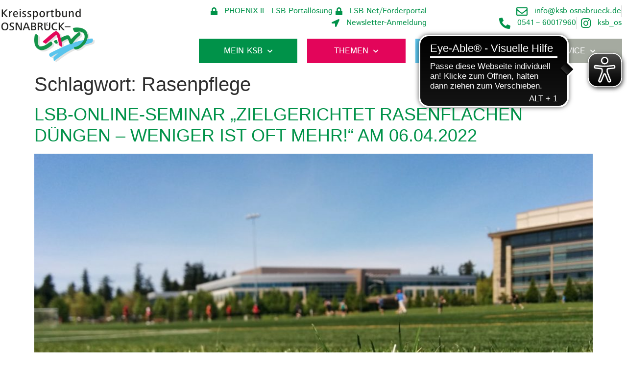

--- FILE ---
content_type: text/html; charset=UTF-8
request_url: https://www.ksb-osnabrueck.de/tag/rasenpflege/
body_size: 25902
content:
<!doctype html>
<html lang="de">
<head>
	<meta charset="UTF-8">
	<meta name="viewport" content="width=device-width, initial-scale=1">
	<link rel="profile" href="https://gmpg.org/xfn/11">
	<title>Rasenpflege &#8211; Kreissportbund Osnabrück e.V.</title>
<meta name='robots' content='max-image-preview:large' />
	<style>img:is([sizes="auto" i], [sizes^="auto," i]) { contain-intrinsic-size: 3000px 1500px }</style>
	<link rel="alternate" type="application/rss+xml" title="Kreissportbund Osnabrück e.V. &raquo; Feed" href="https://www.ksb-osnabrueck.de/feed/" />
<link rel="alternate" type="application/rss+xml" title="Kreissportbund Osnabrück e.V. &raquo; Rasenpflege Schlagwort-Feed" href="https://www.ksb-osnabrueck.de/tag/rasenpflege/feed/" />
<script>
window._wpemojiSettings = {"baseUrl":"https:\/\/s.w.org\/images\/core\/emoji\/16.0.1\/72x72\/","ext":".png","svgUrl":"https:\/\/s.w.org\/images\/core\/emoji\/16.0.1\/svg\/","svgExt":".svg","source":{"concatemoji":"https:\/\/www.ksb-osnabrueck.de\/wp-includes\/js\/wp-emoji-release.min.js?ver=6.8.3"}};
/*! This file is auto-generated */
!function(s,n){var o,i,e;function c(e){try{var t={supportTests:e,timestamp:(new Date).valueOf()};sessionStorage.setItem(o,JSON.stringify(t))}catch(e){}}function p(e,t,n){e.clearRect(0,0,e.canvas.width,e.canvas.height),e.fillText(t,0,0);var t=new Uint32Array(e.getImageData(0,0,e.canvas.width,e.canvas.height).data),a=(e.clearRect(0,0,e.canvas.width,e.canvas.height),e.fillText(n,0,0),new Uint32Array(e.getImageData(0,0,e.canvas.width,e.canvas.height).data));return t.every(function(e,t){return e===a[t]})}function u(e,t){e.clearRect(0,0,e.canvas.width,e.canvas.height),e.fillText(t,0,0);for(var n=e.getImageData(16,16,1,1),a=0;a<n.data.length;a++)if(0!==n.data[a])return!1;return!0}function f(e,t,n,a){switch(t){case"flag":return n(e,"\ud83c\udff3\ufe0f\u200d\u26a7\ufe0f","\ud83c\udff3\ufe0f\u200b\u26a7\ufe0f")?!1:!n(e,"\ud83c\udde8\ud83c\uddf6","\ud83c\udde8\u200b\ud83c\uddf6")&&!n(e,"\ud83c\udff4\udb40\udc67\udb40\udc62\udb40\udc65\udb40\udc6e\udb40\udc67\udb40\udc7f","\ud83c\udff4\u200b\udb40\udc67\u200b\udb40\udc62\u200b\udb40\udc65\u200b\udb40\udc6e\u200b\udb40\udc67\u200b\udb40\udc7f");case"emoji":return!a(e,"\ud83e\udedf")}return!1}function g(e,t,n,a){var r="undefined"!=typeof WorkerGlobalScope&&self instanceof WorkerGlobalScope?new OffscreenCanvas(300,150):s.createElement("canvas"),o=r.getContext("2d",{willReadFrequently:!0}),i=(o.textBaseline="top",o.font="600 32px Arial",{});return e.forEach(function(e){i[e]=t(o,e,n,a)}),i}function t(e){var t=s.createElement("script");t.src=e,t.defer=!0,s.head.appendChild(t)}"undefined"!=typeof Promise&&(o="wpEmojiSettingsSupports",i=["flag","emoji"],n.supports={everything:!0,everythingExceptFlag:!0},e=new Promise(function(e){s.addEventListener("DOMContentLoaded",e,{once:!0})}),new Promise(function(t){var n=function(){try{var e=JSON.parse(sessionStorage.getItem(o));if("object"==typeof e&&"number"==typeof e.timestamp&&(new Date).valueOf()<e.timestamp+604800&&"object"==typeof e.supportTests)return e.supportTests}catch(e){}return null}();if(!n){if("undefined"!=typeof Worker&&"undefined"!=typeof OffscreenCanvas&&"undefined"!=typeof URL&&URL.createObjectURL&&"undefined"!=typeof Blob)try{var e="postMessage("+g.toString()+"("+[JSON.stringify(i),f.toString(),p.toString(),u.toString()].join(",")+"));",a=new Blob([e],{type:"text/javascript"}),r=new Worker(URL.createObjectURL(a),{name:"wpTestEmojiSupports"});return void(r.onmessage=function(e){c(n=e.data),r.terminate(),t(n)})}catch(e){}c(n=g(i,f,p,u))}t(n)}).then(function(e){for(var t in e)n.supports[t]=e[t],n.supports.everything=n.supports.everything&&n.supports[t],"flag"!==t&&(n.supports.everythingExceptFlag=n.supports.everythingExceptFlag&&n.supports[t]);n.supports.everythingExceptFlag=n.supports.everythingExceptFlag&&!n.supports.flag,n.DOMReady=!1,n.readyCallback=function(){n.DOMReady=!0}}).then(function(){return e}).then(function(){var e;n.supports.everything||(n.readyCallback(),(e=n.source||{}).concatemoji?t(e.concatemoji):e.wpemoji&&e.twemoji&&(t(e.twemoji),t(e.wpemoji)))}))}((window,document),window._wpemojiSettings);
</script>
<link rel='stylesheet' id='mec-select2-style-css' href='https://www.ksb-osnabrueck.de/wp-content/plugins/modern-events-calendar/assets/packages/select2/select2.min.css?ver=5.16.5' media='all' />
<link rel='stylesheet' id='mec-font-icons-css' href='https://www.ksb-osnabrueck.de/wp-content/plugins/modern-events-calendar/assets/css/iconfonts.css?ver=6.8.3' media='all' />
<link rel='stylesheet' id='mec-frontend-style-css' href='https://www.ksb-osnabrueck.de/wp-content/plugins/modern-events-calendar/assets/css/frontend.min.css?ver=5.16.5' media='all' />
<link rel='stylesheet' id='mec-tooltip-style-css' href='https://www.ksb-osnabrueck.de/wp-content/plugins/modern-events-calendar/assets/packages/tooltip/tooltip.css?ver=6.8.3' media='all' />
<link rel='stylesheet' id='mec-tooltip-shadow-style-css' href='https://www.ksb-osnabrueck.de/wp-content/plugins/modern-events-calendar/assets/packages/tooltip/tooltipster-sideTip-shadow.min.css?ver=6.8.3' media='all' />
<link rel='stylesheet' id='mec-featherlight-style-css' href='https://www.ksb-osnabrueck.de/wp-content/plugins/modern-events-calendar/assets/packages/featherlight/featherlight.css?ver=6.8.3' media='all' />
<link rel='stylesheet' id='mec-dynamic-styles-css' href='https://www.ksb-osnabrueck.de/wp-content/plugins/modern-events-calendar/assets/css/dyncss.css?ver=6.8.3' media='all' />
<style id='mec-dynamic-styles-inline-css'>
.mec-event-grid-minimal .mec-modal-booking-button:hover, .mec-events-timeline-wrap .mec-organizer-item a, .mec-events-timeline-wrap .mec-organizer-item:after, .mec-events-timeline-wrap .mec-shortcode-organizers i, .mec-timeline-event .mec-modal-booking-button, .mec-wrap .mec-map-lightbox-wp.mec-event-list-classic .mec-event-date, .mec-timetable-t2-col .mec-modal-booking-button:hover, .mec-event-container-classic .mec-modal-booking-button:hover, .mec-calendar-events-side .mec-modal-booking-button:hover, .mec-event-grid-yearly  .mec-modal-booking-button, .mec-events-agenda .mec-modal-booking-button, .mec-event-grid-simple .mec-modal-booking-button, .mec-event-list-minimal  .mec-modal-booking-button:hover, .mec-timeline-month-divider,  .mec-wrap.colorskin-custom .mec-totalcal-box .mec-totalcal-view span:hover,.mec-wrap.colorskin-custom .mec-calendar.mec-event-calendar-classic .mec-selected-day,.mec-wrap.colorskin-custom .mec-color, .mec-wrap.colorskin-custom .mec-event-sharing-wrap .mec-event-sharing > li:hover a, .mec-wrap.colorskin-custom .mec-color-hover:hover, .mec-wrap.colorskin-custom .mec-color-before *:before ,.mec-wrap.colorskin-custom .mec-widget .mec-event-grid-classic.owl-carousel .owl-nav i,.mec-wrap.colorskin-custom .mec-event-list-classic a.magicmore:hover,.mec-wrap.colorskin-custom .mec-event-grid-simple:hover .mec-event-title,.mec-wrap.colorskin-custom .mec-single-event .mec-event-meta dd.mec-events-event-categories:before,.mec-wrap.colorskin-custom .mec-single-event-date:before,.mec-wrap.colorskin-custom .mec-single-event-time:before,.mec-wrap.colorskin-custom .mec-events-meta-group.mec-events-meta-group-venue:before,.mec-wrap.colorskin-custom .mec-calendar .mec-calendar-side .mec-previous-month i,.mec-wrap.colorskin-custom .mec-calendar .mec-calendar-side .mec-next-month,.mec-wrap.colorskin-custom .mec-calendar .mec-calendar-side .mec-previous-month:hover,.mec-wrap.colorskin-custom .mec-calendar .mec-calendar-side .mec-next-month:hover,.mec-wrap.colorskin-custom .mec-calendar.mec-event-calendar-classic dt.mec-selected-day:hover,.mec-wrap.colorskin-custom .mec-infowindow-wp h5 a:hover, .colorskin-custom .mec-events-meta-group-countdown .mec-end-counts h3,.mec-calendar .mec-calendar-side .mec-next-month i,.mec-wrap .mec-totalcal-box i,.mec-calendar .mec-event-article .mec-event-title a:hover,.mec-attendees-list-details .mec-attendee-profile-link a:hover,.mec-wrap.colorskin-custom .mec-next-event-details li i, .mec-next-event-details i:before, .mec-marker-infowindow-wp .mec-marker-infowindow-count, .mec-next-event-details a,.mec-wrap.colorskin-custom .mec-events-masonry-cats a.mec-masonry-cat-selected,.lity .mec-color,.lity .mec-color-before :before,.lity .mec-color-hover:hover,.lity .mec-wrap .mec-color,.lity .mec-wrap .mec-color-before :before,.lity .mec-wrap .mec-color-hover:hover,.leaflet-popup-content .mec-color,.leaflet-popup-content .mec-color-before :before,.leaflet-popup-content .mec-color-hover:hover,.leaflet-popup-content .mec-wrap .mec-color,.leaflet-popup-content .mec-wrap .mec-color-before :before,.leaflet-popup-content .mec-wrap .mec-color-hover:hover, .mec-calendar.mec-calendar-daily .mec-calendar-d-table .mec-daily-view-day.mec-daily-view-day-active.mec-color, .mec-map-boxshow div .mec-map-view-event-detail.mec-event-detail i,.mec-map-boxshow div .mec-map-view-event-detail.mec-event-detail:hover,.mec-map-boxshow .mec-color,.mec-map-boxshow .mec-color-before :before,.mec-map-boxshow .mec-color-hover:hover,.mec-map-boxshow .mec-wrap .mec-color,.mec-map-boxshow .mec-wrap .mec-color-before :before,.mec-map-boxshow .mec-wrap .mec-color-hover:hover, .mec-choosen-time-message, .mec-booking-calendar-month-navigation .mec-next-month:hover, .mec-booking-calendar-month-navigation .mec-previous-month:hover{color: #009249}.mec-skin-carousel-container .mec-event-footer-carousel-type3 .mec-modal-booking-button:hover, .mec-wrap.colorskin-custom .mec-event-sharing .mec-event-share:hover .event-sharing-icon,.mec-wrap.colorskin-custom .mec-event-grid-clean .mec-event-date,.mec-wrap.colorskin-custom .mec-event-list-modern .mec-event-sharing > li:hover a i,.mec-wrap.colorskin-custom .mec-event-list-modern .mec-event-sharing .mec-event-share:hover .mec-event-sharing-icon,.mec-wrap.colorskin-custom .mec-event-list-modern .mec-event-sharing li:hover a i,.mec-wrap.colorskin-custom .mec-calendar:not(.mec-event-calendar-classic) .mec-selected-day,.mec-wrap.colorskin-custom .mec-calendar .mec-selected-day:hover,.mec-wrap.colorskin-custom .mec-calendar .mec-calendar-row  dt.mec-has-event:hover,.mec-wrap.colorskin-custom .mec-calendar .mec-has-event:after, .mec-wrap.colorskin-custom .mec-bg-color, .mec-wrap.colorskin-custom .mec-bg-color-hover:hover, .colorskin-custom .mec-event-sharing-wrap:hover > li, .mec-wrap.colorskin-custom .mec-totalcal-box .mec-totalcal-view span.mec-totalcalview-selected,.mec-wrap .flip-clock-wrapper ul li a div div.inn,.mec-wrap .mec-totalcal-box .mec-totalcal-view span.mec-totalcalview-selected,.event-carousel-type1-head .mec-event-date-carousel,.mec-event-countdown-style3 .mec-event-date,#wrap .mec-wrap article.mec-event-countdown-style1,.mec-event-countdown-style1 .mec-event-countdown-part3 a.mec-event-button,.mec-wrap .mec-event-countdown-style2,.mec-map-get-direction-btn-cnt input[type="submit"],.mec-booking button,span.mec-marker-wrap,.mec-wrap.colorskin-custom .mec-timeline-events-container .mec-timeline-event-date:before, .mec-has-event-for-booking.mec-active .mec-calendar-novel-selected-day, .mec-booking-tooltip.multiple-time .mec-booking-calendar-date.mec-active, .mec-booking-tooltip.multiple-time .mec-booking-calendar-date:hover, .mec-ongoing-normal-label{background-color: #009249;}.mec-skin-carousel-container .mec-event-footer-carousel-type3 .mec-modal-booking-button:hover, .mec-timeline-month-divider, .mec-wrap.colorskin-custom .mec-single-event .mec-speakers-details ul li .mec-speaker-avatar a:hover img,.mec-wrap.colorskin-custom .mec-event-list-modern .mec-event-sharing > li:hover a i,.mec-wrap.colorskin-custom .mec-event-list-modern .mec-event-sharing .mec-event-share:hover .mec-event-sharing-icon,.mec-wrap.colorskin-custom .mec-event-list-standard .mec-month-divider span:before,.mec-wrap.colorskin-custom .mec-single-event .mec-social-single:before,.mec-wrap.colorskin-custom .mec-single-event .mec-frontbox-title:before,.mec-wrap.colorskin-custom .mec-calendar .mec-calendar-events-side .mec-table-side-day, .mec-wrap.colorskin-custom .mec-border-color, .mec-wrap.colorskin-custom .mec-border-color-hover:hover, .colorskin-custom .mec-single-event .mec-frontbox-title:before, .colorskin-custom .mec-single-event .mec-events-meta-group-booking form > h4:before, .mec-wrap.colorskin-custom .mec-totalcal-box .mec-totalcal-view span.mec-totalcalview-selected,.mec-wrap .mec-totalcal-box .mec-totalcal-view span.mec-totalcalview-selected,.event-carousel-type1-head .mec-event-date-carousel:after,.mec-wrap.colorskin-custom .mec-events-masonry-cats a.mec-masonry-cat-selected, .mec-marker-infowindow-wp .mec-marker-infowindow-count, .mec-wrap.colorskin-custom .mec-events-masonry-cats a:hover, .mec-has-event-for-booking .mec-calendar-novel-selected-day, .mec-booking-tooltip.multiple-time .mec-booking-calendar-date.mec-active, .mec-booking-tooltip.multiple-time .mec-booking-calendar-date:hover{border-color: #009249;}.mec-wrap.colorskin-custom .mec-event-countdown-style3 .mec-event-date:after,.mec-wrap.colorskin-custom .mec-month-divider span:before{border-bottom-color:#009249;}.mec-wrap.colorskin-custom  article.mec-event-countdown-style1 .mec-event-countdown-part2:after{border-color: transparent transparent transparent #009249;}.mec-wrap.colorskin-custom .mec-box-shadow-color { box-shadow: 0 4px 22px -7px #009249;}.mec-events-timeline-wrap .mec-shortcode-organizers, .mec-timeline-event .mec-modal-booking-button, .mec-events-timeline-wrap:before, .mec-wrap.colorskin-custom .mec-timeline-event-local-time, .mec-wrap.colorskin-custom .mec-timeline-event-time ,.mec-wrap.colorskin-custom .mec-timeline-event-location,.mec-choosen-time-message { background: rgba(0,146,73,.11);}.mec-wrap.colorskin-custom .mec-timeline-events-container .mec-timeline-event-date:after { background: rgba(0,146,73,.3);}
</style>
<link rel='stylesheet' id='mec-lity-style-css' href='https://www.ksb-osnabrueck.de/wp-content/plugins/modern-events-calendar/assets/packages/lity/lity.min.css?ver=6.8.3' media='all' />
<style id='wp-emoji-styles-inline-css'>

	img.wp-smiley, img.emoji {
		display: inline !important;
		border: none !important;
		box-shadow: none !important;
		height: 1em !important;
		width: 1em !important;
		margin: 0 0.07em !important;
		vertical-align: -0.1em !important;
		background: none !important;
		padding: 0 !important;
	}
</style>
<link rel='stylesheet' id='wp-block-library-css' href='https://www.ksb-osnabrueck.de/wp-includes/css/dist/block-library/style.min.css?ver=6.8.3' media='all' />
<style id='global-styles-inline-css'>
:root{--wp--preset--aspect-ratio--square: 1;--wp--preset--aspect-ratio--4-3: 4/3;--wp--preset--aspect-ratio--3-4: 3/4;--wp--preset--aspect-ratio--3-2: 3/2;--wp--preset--aspect-ratio--2-3: 2/3;--wp--preset--aspect-ratio--16-9: 16/9;--wp--preset--aspect-ratio--9-16: 9/16;--wp--preset--color--black: #000000;--wp--preset--color--cyan-bluish-gray: #abb8c3;--wp--preset--color--white: #ffffff;--wp--preset--color--pale-pink: #f78da7;--wp--preset--color--vivid-red: #cf2e2e;--wp--preset--color--luminous-vivid-orange: #ff6900;--wp--preset--color--luminous-vivid-amber: #fcb900;--wp--preset--color--light-green-cyan: #7bdcb5;--wp--preset--color--vivid-green-cyan: #00d084;--wp--preset--color--pale-cyan-blue: #8ed1fc;--wp--preset--color--vivid-cyan-blue: #0693e3;--wp--preset--color--vivid-purple: #9b51e0;--wp--preset--gradient--vivid-cyan-blue-to-vivid-purple: linear-gradient(135deg,rgba(6,147,227,1) 0%,rgb(155,81,224) 100%);--wp--preset--gradient--light-green-cyan-to-vivid-green-cyan: linear-gradient(135deg,rgb(122,220,180) 0%,rgb(0,208,130) 100%);--wp--preset--gradient--luminous-vivid-amber-to-luminous-vivid-orange: linear-gradient(135deg,rgba(252,185,0,1) 0%,rgba(255,105,0,1) 100%);--wp--preset--gradient--luminous-vivid-orange-to-vivid-red: linear-gradient(135deg,rgba(255,105,0,1) 0%,rgb(207,46,46) 100%);--wp--preset--gradient--very-light-gray-to-cyan-bluish-gray: linear-gradient(135deg,rgb(238,238,238) 0%,rgb(169,184,195) 100%);--wp--preset--gradient--cool-to-warm-spectrum: linear-gradient(135deg,rgb(74,234,220) 0%,rgb(151,120,209) 20%,rgb(207,42,186) 40%,rgb(238,44,130) 60%,rgb(251,105,98) 80%,rgb(254,248,76) 100%);--wp--preset--gradient--blush-light-purple: linear-gradient(135deg,rgb(255,206,236) 0%,rgb(152,150,240) 100%);--wp--preset--gradient--blush-bordeaux: linear-gradient(135deg,rgb(254,205,165) 0%,rgb(254,45,45) 50%,rgb(107,0,62) 100%);--wp--preset--gradient--luminous-dusk: linear-gradient(135deg,rgb(255,203,112) 0%,rgb(199,81,192) 50%,rgb(65,88,208) 100%);--wp--preset--gradient--pale-ocean: linear-gradient(135deg,rgb(255,245,203) 0%,rgb(182,227,212) 50%,rgb(51,167,181) 100%);--wp--preset--gradient--electric-grass: linear-gradient(135deg,rgb(202,248,128) 0%,rgb(113,206,126) 100%);--wp--preset--gradient--midnight: linear-gradient(135deg,rgb(2,3,129) 0%,rgb(40,116,252) 100%);--wp--preset--font-size--small: 13px;--wp--preset--font-size--medium: 20px;--wp--preset--font-size--large: 36px;--wp--preset--font-size--x-large: 42px;--wp--preset--spacing--20: 0.44rem;--wp--preset--spacing--30: 0.67rem;--wp--preset--spacing--40: 1rem;--wp--preset--spacing--50: 1.5rem;--wp--preset--spacing--60: 2.25rem;--wp--preset--spacing--70: 3.38rem;--wp--preset--spacing--80: 5.06rem;--wp--preset--shadow--natural: 6px 6px 9px rgba(0, 0, 0, 0.2);--wp--preset--shadow--deep: 12px 12px 50px rgba(0, 0, 0, 0.4);--wp--preset--shadow--sharp: 6px 6px 0px rgba(0, 0, 0, 0.2);--wp--preset--shadow--outlined: 6px 6px 0px -3px rgba(255, 255, 255, 1), 6px 6px rgba(0, 0, 0, 1);--wp--preset--shadow--crisp: 6px 6px 0px rgba(0, 0, 0, 1);}:root { --wp--style--global--content-size: 800px;--wp--style--global--wide-size: 1200px; }:where(body) { margin: 0; }.wp-site-blocks > .alignleft { float: left; margin-right: 2em; }.wp-site-blocks > .alignright { float: right; margin-left: 2em; }.wp-site-blocks > .aligncenter { justify-content: center; margin-left: auto; margin-right: auto; }:where(.wp-site-blocks) > * { margin-block-start: 24px; margin-block-end: 0; }:where(.wp-site-blocks) > :first-child { margin-block-start: 0; }:where(.wp-site-blocks) > :last-child { margin-block-end: 0; }:root { --wp--style--block-gap: 24px; }:root :where(.is-layout-flow) > :first-child{margin-block-start: 0;}:root :where(.is-layout-flow) > :last-child{margin-block-end: 0;}:root :where(.is-layout-flow) > *{margin-block-start: 24px;margin-block-end: 0;}:root :where(.is-layout-constrained) > :first-child{margin-block-start: 0;}:root :where(.is-layout-constrained) > :last-child{margin-block-end: 0;}:root :where(.is-layout-constrained) > *{margin-block-start: 24px;margin-block-end: 0;}:root :where(.is-layout-flex){gap: 24px;}:root :where(.is-layout-grid){gap: 24px;}.is-layout-flow > .alignleft{float: left;margin-inline-start: 0;margin-inline-end: 2em;}.is-layout-flow > .alignright{float: right;margin-inline-start: 2em;margin-inline-end: 0;}.is-layout-flow > .aligncenter{margin-left: auto !important;margin-right: auto !important;}.is-layout-constrained > .alignleft{float: left;margin-inline-start: 0;margin-inline-end: 2em;}.is-layout-constrained > .alignright{float: right;margin-inline-start: 2em;margin-inline-end: 0;}.is-layout-constrained > .aligncenter{margin-left: auto !important;margin-right: auto !important;}.is-layout-constrained > :where(:not(.alignleft):not(.alignright):not(.alignfull)){max-width: var(--wp--style--global--content-size);margin-left: auto !important;margin-right: auto !important;}.is-layout-constrained > .alignwide{max-width: var(--wp--style--global--wide-size);}body .is-layout-flex{display: flex;}.is-layout-flex{flex-wrap: wrap;align-items: center;}.is-layout-flex > :is(*, div){margin: 0;}body .is-layout-grid{display: grid;}.is-layout-grid > :is(*, div){margin: 0;}body{padding-top: 0px;padding-right: 0px;padding-bottom: 0px;padding-left: 0px;}a:where(:not(.wp-element-button)){text-decoration: underline;}:root :where(.wp-element-button, .wp-block-button__link){background-color: #32373c;border-width: 0;color: #fff;font-family: inherit;font-size: inherit;line-height: inherit;padding: calc(0.667em + 2px) calc(1.333em + 2px);text-decoration: none;}.has-black-color{color: var(--wp--preset--color--black) !important;}.has-cyan-bluish-gray-color{color: var(--wp--preset--color--cyan-bluish-gray) !important;}.has-white-color{color: var(--wp--preset--color--white) !important;}.has-pale-pink-color{color: var(--wp--preset--color--pale-pink) !important;}.has-vivid-red-color{color: var(--wp--preset--color--vivid-red) !important;}.has-luminous-vivid-orange-color{color: var(--wp--preset--color--luminous-vivid-orange) !important;}.has-luminous-vivid-amber-color{color: var(--wp--preset--color--luminous-vivid-amber) !important;}.has-light-green-cyan-color{color: var(--wp--preset--color--light-green-cyan) !important;}.has-vivid-green-cyan-color{color: var(--wp--preset--color--vivid-green-cyan) !important;}.has-pale-cyan-blue-color{color: var(--wp--preset--color--pale-cyan-blue) !important;}.has-vivid-cyan-blue-color{color: var(--wp--preset--color--vivid-cyan-blue) !important;}.has-vivid-purple-color{color: var(--wp--preset--color--vivid-purple) !important;}.has-black-background-color{background-color: var(--wp--preset--color--black) !important;}.has-cyan-bluish-gray-background-color{background-color: var(--wp--preset--color--cyan-bluish-gray) !important;}.has-white-background-color{background-color: var(--wp--preset--color--white) !important;}.has-pale-pink-background-color{background-color: var(--wp--preset--color--pale-pink) !important;}.has-vivid-red-background-color{background-color: var(--wp--preset--color--vivid-red) !important;}.has-luminous-vivid-orange-background-color{background-color: var(--wp--preset--color--luminous-vivid-orange) !important;}.has-luminous-vivid-amber-background-color{background-color: var(--wp--preset--color--luminous-vivid-amber) !important;}.has-light-green-cyan-background-color{background-color: var(--wp--preset--color--light-green-cyan) !important;}.has-vivid-green-cyan-background-color{background-color: var(--wp--preset--color--vivid-green-cyan) !important;}.has-pale-cyan-blue-background-color{background-color: var(--wp--preset--color--pale-cyan-blue) !important;}.has-vivid-cyan-blue-background-color{background-color: var(--wp--preset--color--vivid-cyan-blue) !important;}.has-vivid-purple-background-color{background-color: var(--wp--preset--color--vivid-purple) !important;}.has-black-border-color{border-color: var(--wp--preset--color--black) !important;}.has-cyan-bluish-gray-border-color{border-color: var(--wp--preset--color--cyan-bluish-gray) !important;}.has-white-border-color{border-color: var(--wp--preset--color--white) !important;}.has-pale-pink-border-color{border-color: var(--wp--preset--color--pale-pink) !important;}.has-vivid-red-border-color{border-color: var(--wp--preset--color--vivid-red) !important;}.has-luminous-vivid-orange-border-color{border-color: var(--wp--preset--color--luminous-vivid-orange) !important;}.has-luminous-vivid-amber-border-color{border-color: var(--wp--preset--color--luminous-vivid-amber) !important;}.has-light-green-cyan-border-color{border-color: var(--wp--preset--color--light-green-cyan) !important;}.has-vivid-green-cyan-border-color{border-color: var(--wp--preset--color--vivid-green-cyan) !important;}.has-pale-cyan-blue-border-color{border-color: var(--wp--preset--color--pale-cyan-blue) !important;}.has-vivid-cyan-blue-border-color{border-color: var(--wp--preset--color--vivid-cyan-blue) !important;}.has-vivid-purple-border-color{border-color: var(--wp--preset--color--vivid-purple) !important;}.has-vivid-cyan-blue-to-vivid-purple-gradient-background{background: var(--wp--preset--gradient--vivid-cyan-blue-to-vivid-purple) !important;}.has-light-green-cyan-to-vivid-green-cyan-gradient-background{background: var(--wp--preset--gradient--light-green-cyan-to-vivid-green-cyan) !important;}.has-luminous-vivid-amber-to-luminous-vivid-orange-gradient-background{background: var(--wp--preset--gradient--luminous-vivid-amber-to-luminous-vivid-orange) !important;}.has-luminous-vivid-orange-to-vivid-red-gradient-background{background: var(--wp--preset--gradient--luminous-vivid-orange-to-vivid-red) !important;}.has-very-light-gray-to-cyan-bluish-gray-gradient-background{background: var(--wp--preset--gradient--very-light-gray-to-cyan-bluish-gray) !important;}.has-cool-to-warm-spectrum-gradient-background{background: var(--wp--preset--gradient--cool-to-warm-spectrum) !important;}.has-blush-light-purple-gradient-background{background: var(--wp--preset--gradient--blush-light-purple) !important;}.has-blush-bordeaux-gradient-background{background: var(--wp--preset--gradient--blush-bordeaux) !important;}.has-luminous-dusk-gradient-background{background: var(--wp--preset--gradient--luminous-dusk) !important;}.has-pale-ocean-gradient-background{background: var(--wp--preset--gradient--pale-ocean) !important;}.has-electric-grass-gradient-background{background: var(--wp--preset--gradient--electric-grass) !important;}.has-midnight-gradient-background{background: var(--wp--preset--gradient--midnight) !important;}.has-small-font-size{font-size: var(--wp--preset--font-size--small) !important;}.has-medium-font-size{font-size: var(--wp--preset--font-size--medium) !important;}.has-large-font-size{font-size: var(--wp--preset--font-size--large) !important;}.has-x-large-font-size{font-size: var(--wp--preset--font-size--x-large) !important;}
:root :where(.wp-block-pullquote){font-size: 1.5em;line-height: 1.6;}
</style>
<link rel='stylesheet' id='digimember_css_0-css' href='https://www.ksb-osnabrueck.de/wp-content/plugins/digimember/webinc/css/../packages/dm-frontend-styles.c6a0678b6b81e5f06afe.css?ver=3.9.2' media='all' />
<link rel='stylesheet' id='santapress-css' href='https://www.ksb-osnabrueck.de/wp-content/plugins/santapress/public/css/santapress-public-all.min.css?ver=1.5.4' media='all' />
<style id='santapress-inline-css'>
.santapress-post.modal, .sp-modal-iframe.modal { max-width: 800px }
.santapress-post.modal:before { display:none; }
.santapress-post.modal:after { display:none; }
</style>
<link rel='stylesheet' id='xs-front-style-css' href='https://www.ksb-osnabrueck.de/wp-content/plugins/wp-social/assets/css/frontend.css?ver=3.1.3' media='all' />
<link rel='stylesheet' id='xs_login_font_login_css-css' href='https://www.ksb-osnabrueck.de/wp-content/plugins/wp-social/assets/css/font-icon.css?ver=3.1.3' media='all' />
<link rel='stylesheet' id='hello-elementor-css' href='https://www.ksb-osnabrueck.de/wp-content/themes/hello-elementor/assets/css/reset.css?ver=3.4.5' media='all' />
<link rel='stylesheet' id='hello-elementor-theme-style-css' href='https://www.ksb-osnabrueck.de/wp-content/themes/hello-elementor/assets/css/theme.css?ver=3.4.5' media='all' />
<link rel='stylesheet' id='hello-elementor-header-footer-css' href='https://www.ksb-osnabrueck.de/wp-content/themes/hello-elementor/assets/css/header-footer.css?ver=3.4.5' media='all' />
<link rel='stylesheet' id='elementor-frontend-css' href='https://www.ksb-osnabrueck.de/wp-content/plugins/elementor/assets/css/frontend.min.css?ver=3.33.1' media='all' />
<link rel='stylesheet' id='widget-image-css' href='https://www.ksb-osnabrueck.de/wp-content/plugins/elementor/assets/css/widget-image.min.css?ver=3.33.1' media='all' />
<link rel='stylesheet' id='widget-icon-list-css' href='https://www.ksb-osnabrueck.de/wp-content/plugins/elementor/assets/css/widget-icon-list.min.css?ver=3.33.1' media='all' />
<link rel='stylesheet' id='widget-nav-menu-css' href='https://www.ksb-osnabrueck.de/wp-content/plugins/elementor-pro/assets/css/widget-nav-menu.min.css?ver=3.33.1' media='all' />
<link rel='stylesheet' id='e-sticky-css' href='https://www.ksb-osnabrueck.de/wp-content/plugins/elementor-pro/assets/css/modules/sticky.min.css?ver=3.33.1' media='all' />
<link rel='stylesheet' id='widget-heading-css' href='https://www.ksb-osnabrueck.de/wp-content/plugins/elementor/assets/css/widget-heading.min.css?ver=3.33.1' media='all' />
<link rel='stylesheet' id='e-animation-slideInDown-css' href='https://www.ksb-osnabrueck.de/wp-content/plugins/elementor/assets/lib/animations/styles/slideInDown.min.css?ver=3.33.1' media='all' />
<link rel='stylesheet' id='e-popup-css' href='https://www.ksb-osnabrueck.de/wp-content/plugins/elementor-pro/assets/css/conditionals/popup.min.css?ver=3.33.1' media='all' />
<link rel='stylesheet' id='e-animation-slideInUp-css' href='https://www.ksb-osnabrueck.de/wp-content/plugins/elementor/assets/lib/animations/styles/slideInUp.min.css?ver=3.33.1' media='all' />
<link rel='stylesheet' id='elementor-icons-css' href='https://www.ksb-osnabrueck.de/wp-content/plugins/elementor/assets/lib/eicons/css/elementor-icons.min.css?ver=5.44.0' media='all' />
<link rel='stylesheet' id='elementor-post-45-css' href='https://www.ksb-osnabrueck.de/wp-content/uploads/elementor/css/post-45.css?ver=1768454231' media='all' />
<link rel='stylesheet' id='she-header-style-css' href='https://www.ksb-osnabrueck.de/wp-content/plugins/sticky-header-effects-for-elementor/assets/css/she-header-style.css?ver=2.1.4' media='all' />
<link rel='stylesheet' id='elementor-post-50-css' href='https://www.ksb-osnabrueck.de/wp-content/uploads/elementor/css/post-50.css?ver=1768454231' media='all' />
<link rel='stylesheet' id='elementor-post-5-css' href='https://www.ksb-osnabrueck.de/wp-content/uploads/elementor/css/post-5.css?ver=1768454231' media='all' />
<link rel='stylesheet' id='elementor-post-13673-css' href='https://www.ksb-osnabrueck.de/wp-content/uploads/elementor/css/post-13673.css?ver=1768454231' media='all' />
<link rel='stylesheet' id='elementor-post-498-css' href='https://www.ksb-osnabrueck.de/wp-content/uploads/elementor/css/post-498.css?ver=1768454231' media='all' />
<link rel='stylesheet' id='borlabs-cookie-css' href='https://www.ksb-osnabrueck.de/wp-content/cache/borlabs-cookie/borlabs-cookie_1_de.css?ver=2.3.5-17' media='all' />
<link rel='stylesheet' id='ekit-widget-styles-css' href='https://www.ksb-osnabrueck.de/wp-content/plugins/elementskit-lite/widgets/init/assets/css/widget-styles.css?ver=3.7.5' media='all' />
<link rel='stylesheet' id='ekit-widget-styles-pro-css' href='https://www.ksb-osnabrueck.de/wp-content/plugins/elementskit/widgets/init/assets/css/widget-styles-pro.css?ver=4.1.2' media='all' />
<link rel='stylesheet' id='ekit-responsive-css' href='https://www.ksb-osnabrueck.de/wp-content/plugins/elementskit-lite/widgets/init/assets/css/responsive.css?ver=3.7.5' media='all' />
<link rel='stylesheet' id='elementor-gf-local-istokweb-css' href='https://www.ksb-osnabrueck.de/wp-content/uploads/elementor/google-fonts/css/istokweb.css?ver=1748871615' media='all' />
<link rel='stylesheet' id='elementor-icons-shared-0-css' href='https://www.ksb-osnabrueck.de/wp-content/plugins/elementor/assets/lib/font-awesome/css/fontawesome.min.css?ver=5.15.3' media='all' />
<link rel='stylesheet' id='elementor-icons-fa-solid-css' href='https://www.ksb-osnabrueck.de/wp-content/plugins/elementor/assets/lib/font-awesome/css/solid.min.css?ver=5.15.3' media='all' />
<link rel='stylesheet' id='elementor-icons-fa-regular-css' href='https://www.ksb-osnabrueck.de/wp-content/plugins/elementor/assets/lib/font-awesome/css/regular.min.css?ver=5.15.3' media='all' />
<link rel='stylesheet' id='elementor-icons-fa-brands-css' href='https://www.ksb-osnabrueck.de/wp-content/plugins/elementor/assets/lib/font-awesome/css/brands.min.css?ver=5.15.3' media='all' />
<link rel='stylesheet' id='elementor-icons-ekiticons-css' href='https://www.ksb-osnabrueck.de/wp-content/plugins/elementskit-lite/modules/elementskit-icon-pack/assets/css/ekiticons.css?ver=3.7.5' media='all' />
<script src="https://www.ksb-osnabrueck.de/wp-includes/js/jquery/jquery.min.js?ver=3.7.1" id="jquery-core-js"></script>
<script src="https://www.ksb-osnabrueck.de/wp-includes/js/jquery/jquery-migrate.min.js?ver=3.4.1" id="jquery-migrate-js"></script>
<script id="mec-frontend-script-js-extra">
var mecdata = {"day":"Tag","days":"Tage","hour":"Stunde","hours":"Stunden","minute":"Minute","minutes":"Minuten","second":"Sekunde","seconds":"Sekunden","elementor_edit_mode":"no","recapcha_key":"","ajax_url":"https:\/\/www.ksb-osnabrueck.de\/wp-admin\/admin-ajax.php","fes_nonce":"ea3ef41948","current_year":"2026","current_month":"01","datepicker_format":"dd.mm.yy&d.m.Y"};
</script>
<script src="https://www.ksb-osnabrueck.de/wp-content/plugins/modern-events-calendar/assets/js/frontend.js?ver=5.16.5" id="mec-frontend-script-js"></script>
<script src="https://www.ksb-osnabrueck.de/wp-content/plugins/modern-events-calendar/assets/js/events.js?ver=5.16.5" id="mec-events-script-js"></script>
<script id="xs_front_main_js-js-extra">
var rest_config = {"rest_url":"https:\/\/www.ksb-osnabrueck.de\/wp-json\/","nonce":"538aa3ac6c","insta_enabled":""};
</script>
<script src="https://www.ksb-osnabrueck.de/wp-content/plugins/wp-social/assets/js/front-main.js?ver=3.1.3" id="xs_front_main_js-js"></script>
<script id="xs_social_custom-js-extra">
var rest_api_conf = {"siteurl":"https:\/\/www.ksb-osnabrueck.de","nonce":"538aa3ac6c","root":"https:\/\/www.ksb-osnabrueck.de\/wp-json\/"};
var wsluFrontObj = {"resturl":"https:\/\/www.ksb-osnabrueck.de\/wp-json\/","rest_nonce":"538aa3ac6c"};
</script>
<script src="https://www.ksb-osnabrueck.de/wp-content/plugins/wp-social/assets/js/social-front.js?ver=6.8.3" id="xs_social_custom-js"></script>
<script src="https://www.ksb-osnabrueck.de/wp-content/plugins/sticky-header-effects-for-elementor/assets/js/she-header.js?ver=2.1.4" id="she-header-js"></script>
<link rel="https://api.w.org/" href="https://www.ksb-osnabrueck.de/wp-json/" /><link rel="alternate" title="JSON" type="application/json" href="https://www.ksb-osnabrueck.de/wp-json/wp/v2/tags/307" /><link rel="EditURI" type="application/rsd+xml" title="RSD" href="https://www.ksb-osnabrueck.de/xmlrpc.php?rsd" />
<meta name="generator" content="WordPress 6.8.3" />
<script async src="https://cdn.eye-able.com/configs/www.ksb-osnabrueck.de.js"></script>
<script async src="https://cdn.eye-able.com/public/js/eyeAble.js"></script><meta name="google-site-verification" content="ibRIN1qXm01649rrpbfShzeN_7vppU_3FUsnZLGiHm0" />
<meta name="google-site-verification" content="ibRIN1qXm01649rrpbfShzeN_7vppU_3FUsnZLGiHm0" /><meta name="generator" content="Elementor 3.33.1; features: additional_custom_breakpoints; settings: css_print_method-external, google_font-enabled, font_display-auto">
<script type="text/javascript">var elementskit_module_parallax_url = "https://www.ksb-osnabrueck.de/wp-content/plugins/elementskit/modules/parallax/";</script>			<style>
				.e-con.e-parent:nth-of-type(n+4):not(.e-lazyloaded):not(.e-no-lazyload),
				.e-con.e-parent:nth-of-type(n+4):not(.e-lazyloaded):not(.e-no-lazyload) * {
					background-image: none !important;
				}
				@media screen and (max-height: 1024px) {
					.e-con.e-parent:nth-of-type(n+3):not(.e-lazyloaded):not(.e-no-lazyload),
					.e-con.e-parent:nth-of-type(n+3):not(.e-lazyloaded):not(.e-no-lazyload) * {
						background-image: none !important;
					}
				}
				@media screen and (max-height: 640px) {
					.e-con.e-parent:nth-of-type(n+2):not(.e-lazyloaded):not(.e-no-lazyload),
					.e-con.e-parent:nth-of-type(n+2):not(.e-lazyloaded):not(.e-no-lazyload) * {
						background-image: none !important;
					}
				}
			</style>
			<link rel="icon" href="https://www.ksb-osnabrueck.de/wp-content/uploads/2020/04/cropped-ksb-logo-favicon-32x32.png" sizes="32x32" />
<link rel="icon" href="https://www.ksb-osnabrueck.de/wp-content/uploads/2020/04/cropped-ksb-logo-favicon-192x192.png" sizes="192x192" />
<link rel="apple-touch-icon" href="https://www.ksb-osnabrueck.de/wp-content/uploads/2020/04/cropped-ksb-logo-favicon-180x180.png" />
<meta name="msapplication-TileImage" content="https://www.ksb-osnabrueck.de/wp-content/uploads/2020/04/cropped-ksb-logo-favicon-270x270.png" />
		<style id="wp-custom-css">
			/* Link Styling */
a, a:active, a:visited {
color: #009249;
} 
a:hover {
color: #727272;
}

/** Start Envato Elements CSS: Fitness Influencer (189-3-5e7b1b82697ec4148fe3042e0aa70f4f) **/

/* Envato Custom CSS */
.envato-kit-193-logos img{
	opacity: .5;
	transition: ease all .5s;
}
.envato-kit-193-logos img:hover{
	opacity: .7;
}
.envato-kit-193-accordion .elementor-accordion .elementor-accordion-item{
	border-radius: 11px !important;
}
/* Centers Form text*/
.envato-kit-193-centerform .elementor-field-group{
	justify-content: center;
}
.envato-kit-193-centerform .elementor-field-group input,.envato-kit-193-centerform .elementor-field-group textarea{
	text-align: center;
}


/** End Envato Elements CSS: Fitness Influencer (189-3-5e7b1b82697ec4148fe3042e0aa70f4f) **/

		</style>
		
<script type='text/javascript'>
    if (typeof jQuery == 'undefined') {
        window.onload = function () {
            if (typeof jQuery == 'undefined') {
                console.log( 'DIGIMEMBER needs JQUERY, but could not detect it.' );
            }
            else {
                ncoreJQ = jQuery;
            }
        };
    }
    else {
        ncoreJQ = jQuery;
    }
</script>
</head>
<body class="archive tag tag-rasenpflege tag-307 wp-embed-responsive wp-theme-hello-elementor hello-elementor-default elementor-default elementor-kit-45">


<a class="skip-link screen-reader-text" href="#content">Zum Inhalt springen</a>

		<header data-elementor-type="header" data-elementor-id="50" class="elementor elementor-50 elementor-location-header" data-elementor-post-type="elementor_library">
					<section class="elementor-section elementor-top-section elementor-element elementor-element-34e849d2 elementor-section-height-min-height elementor-section-content-middle elementor-section-boxed elementor-section-height-default elementor-section-items-middle" data-id="34e849d2" data-element_type="section" data-settings="{&quot;background_background&quot;:&quot;classic&quot;,&quot;ekit_has_onepagescroll_dot&quot;:&quot;yes&quot;}">
						<div class="elementor-container elementor-column-gap-no">
					<div class="elementor-column elementor-col-50 elementor-top-column elementor-element elementor-element-70f33ec9" data-id="70f33ec9" data-element_type="column">
			<div class="elementor-widget-wrap elementor-element-populated">
						<div class="elementor-element elementor-element-764d685 elementor-widget elementor-widget-image" data-id="764d685" data-element_type="widget" data-settings="{&quot;ekit_we_effect_on&quot;:&quot;none&quot;}" data-widget_type="image.default">
				<div class="elementor-widget-container">
																<a href="https://www.ksb-osnabrueck.de">
							<img fetchpriority="high" width="578" height="362" src="https://www.ksb-osnabrueck.de/wp-content/uploads/2020/04/Logo.png" class="attachment-full size-full wp-image-567" alt="" srcset="https://www.ksb-osnabrueck.de/wp-content/uploads/2020/04/Logo.png 578w, https://www.ksb-osnabrueck.de/wp-content/uploads/2020/04/Logo-300x188.png 300w" sizes="(max-width: 578px) 100vw, 578px" />								</a>
															</div>
				</div>
					</div>
		</div>
				<div class="elementor-column elementor-col-50 elementor-top-column elementor-element elementor-element-19931ffe" data-id="19931ffe" data-element_type="column">
			<div class="elementor-widget-wrap elementor-element-populated">
						<section class="elementor-section elementor-inner-section elementor-element elementor-element-d03ae2 elementor-hidden-phone elementor-section-boxed elementor-section-height-default elementor-section-height-default" data-id="d03ae2" data-element_type="section" data-settings="{&quot;ekit_has_onepagescroll_dot&quot;:&quot;yes&quot;}">
						<div class="elementor-container elementor-column-gap-default">
					<div class="elementor-column elementor-col-50 elementor-inner-column elementor-element elementor-element-20e2f9eb" data-id="20e2f9eb" data-element_type="column">
			<div class="elementor-widget-wrap elementor-element-populated">
						<div class="elementor-element elementor-element-e499fa2 elementor-icon-list--layout-inline elementor-align-right elementor-list-item-link-full_width elementor-widget elementor-widget-icon-list" data-id="e499fa2" data-element_type="widget" data-settings="{&quot;ekit_we_effect_on&quot;:&quot;none&quot;}" data-widget_type="icon-list.default">
				<div class="elementor-widget-container">
							<ul class="elementor-icon-list-items elementor-inline-items">
							<li class="elementor-icon-list-item elementor-inline-item">
											<a href="https://lsbni.it4sport.de/auth/login?navid=0&#038;piisid=LlNHwjtuOA1v3GDlPWUNIPgXaz" target="_blank">

												<span class="elementor-icon-list-icon">
							<i aria-hidden="true" class="fas fa-lock"></i>						</span>
										<span class="elementor-icon-list-text">PHOENIX II - LSB Portallösung</span>
											</a>
									</li>
								<li class="elementor-icon-list-item elementor-inline-item">
											<a href="https://lsbntweb.lsb-niedersachsen.de/" target="_blank">

												<span class="elementor-icon-list-icon">
							<i aria-hidden="true" class="fas fa-lock"></i>						</span>
										<span class="elementor-icon-list-text">LSB-Net/Förderportal</span>
											</a>
									</li>
								<li class="elementor-icon-list-item elementor-inline-item">
											<a href="#elementor-action%3Aaction%3Dpopup%3Aopen%26settings%3DeyJpZCI6IjEzNjczIiwidG9nZ2xlIjpmYWxzZX0%3D" target="_blank">

												<span class="elementor-icon-list-icon">
							<i aria-hidden="true" class="fas fa-location-arrow"></i>						</span>
										<span class="elementor-icon-list-text">Newsletter-Anmeldung</span>
											</a>
									</li>
						</ul>
						</div>
				</div>
					</div>
		</div>
				<div class="elementor-column elementor-col-50 elementor-inner-column elementor-element elementor-element-40b73e6" data-id="40b73e6" data-element_type="column">
			<div class="elementor-widget-wrap elementor-element-populated">
						<div class="elementor-element elementor-element-1fb7599 elementor-icon-list--layout-inline elementor-align-right elementor-list-item-link-full_width elementor-widget elementor-widget-icon-list" data-id="1fb7599" data-element_type="widget" data-settings="{&quot;ekit_we_effect_on&quot;:&quot;none&quot;}" data-widget_type="icon-list.default">
				<div class="elementor-widget-container">
							<ul class="elementor-icon-list-items elementor-inline-items">
							<li class="elementor-icon-list-item elementor-inline-item">
											<a href="mailto:info@ksb-osnabrueck.de">

												<span class="elementor-icon-list-icon">
							<i aria-hidden="true" class="far fa-envelope"></i>						</span>
										<span class="elementor-icon-list-text">info@ksb-osnabrueck.de</span>
											</a>
									</li>
								<li class="elementor-icon-list-item elementor-inline-item">
											<a href="https://www.ksb-osnabrueck.de/mein-ksb/geschaeftsstelle/">

												<span class="elementor-icon-list-icon">
							<i aria-hidden="true" class="fas fa-phone-alt"></i>						</span>
										<span class="elementor-icon-list-text">0541 – 60017960</span>
											</a>
									</li>
								<li class="elementor-icon-list-item elementor-inline-item">
											<a href="https://www.instagram.com/ksb_os/">

												<span class="elementor-icon-list-icon">
							<i aria-hidden="true" class="fab fa-instagram"></i>						</span>
										<span class="elementor-icon-list-text">ksb_os</span>
											</a>
									</li>
						</ul>
						</div>
				</div>
					</div>
		</div>
					</div>
		</section>
				<section class="elementor-section elementor-inner-section elementor-element elementor-element-30bef62 elementor-hidden-phone elementor-section-boxed elementor-section-height-default elementor-section-height-default" data-id="30bef62" data-element_type="section" data-settings="{&quot;ekit_has_onepagescroll_dot&quot;:&quot;yes&quot;}">
						<div class="elementor-container elementor-column-gap-default">
					<div class="elementor-column elementor-col-25 elementor-inner-column elementor-element elementor-element-6efd2d2" data-id="6efd2d2" data-element_type="column">
			<div class="elementor-widget-wrap elementor-element-populated">
						<div class="elementor-element elementor-element-c5d413c elementor-nav-menu__align-justify elementor-nav-menu--dropdown-none elementor-widget elementor-widget-nav-menu" data-id="c5d413c" data-element_type="widget" data-settings="{&quot;submenu_icon&quot;:{&quot;value&quot;:&quot;&lt;i class=\&quot;fas fa-chevron-down\&quot; aria-hidden=\&quot;true\&quot;&gt;&lt;\/i&gt;&quot;,&quot;library&quot;:&quot;fa-solid&quot;},&quot;layout&quot;:&quot;horizontal&quot;,&quot;ekit_we_effect_on&quot;:&quot;none&quot;}" data-widget_type="nav-menu.default">
				<div class="elementor-widget-container">
								<nav aria-label="Menü" class="elementor-nav-menu--main elementor-nav-menu__container elementor-nav-menu--layout-horizontal e--pointer-background e--animation-fade">
				<ul id="menu-1-c5d413c" class="elementor-nav-menu"><li class="menu-item menu-item-type-post_type menu-item-object-page menu-item-has-children menu-item-3660"><a href="https://www.ksb-osnabrueck.de/mein-ksb/" class="elementor-item">Mein KSB</a>
<ul class="sub-menu elementor-nav-menu--dropdown">
	<li class="menu-item menu-item-type-post_type menu-item-object-page menu-item-15771"><a href="https://www.ksb-osnabrueck.de/mein-ksb/kreissporttag/" class="elementor-sub-item">30. Kreissporttag 2024</a></li>
	<li class="menu-item menu-item-type-post_type menu-item-object-page menu-item-3647"><a href="https://www.ksb-osnabrueck.de/mein-ksb/geschaeftsstelle/" class="elementor-sub-item">Geschäftsstelle</a></li>
	<li class="menu-item menu-item-type-post_type menu-item-object-page menu-item-has-children menu-item-3648"><a href="https://www.ksb-osnabrueck.de/mein-ksb/vorstand/" class="elementor-sub-item">Vorstand</a>
	<ul class="sub-menu elementor-nav-menu--dropdown">
		<li class="menu-item menu-item-type-post_type menu-item-object-page menu-item-3651"><a href="https://www.ksb-osnabrueck.de/mein-ksb/vorstand/satzung/" class="elementor-sub-item">Satzung</a></li>
		<li class="menu-item menu-item-type-post_type menu-item-object-page menu-item-3652"><a href="https://www.ksb-osnabrueck.de/mein-ksb/vorstand/selbstdarstellung/" class="elementor-sub-item">Selbstdarstellung</a></li>
	</ul>
</li>
	<li class="menu-item menu-item-type-post_type menu-item-object-page menu-item-12334"><a href="https://www.ksb-osnabrueck.de/mein-ksb/fuer-vereinsvorstaende/" class="elementor-sub-item">Für Vereinsvorstände</a></li>
	<li class="menu-item menu-item-type-custom menu-item-object-custom menu-item-has-children menu-item-3659"><a href="#" class="elementor-sub-item elementor-item-anchor">Ausschüsse</a>
	<ul class="sub-menu elementor-nav-menu--dropdown">
		<li class="menu-item menu-item-type-post_type menu-item-object-page menu-item-3650"><a href="https://www.ksb-osnabrueck.de/mein-ksb/vorstand/hauptausschuss/" class="elementor-sub-item">Hauptausschuss</a></li>
		<li class="menu-item menu-item-type-post_type menu-item-object-page menu-item-3649"><a href="https://www.ksb-osnabrueck.de/mein-ksb/vorstand/sportstaettenausschuss/" class="elementor-sub-item">Sportstättenausschuss</a></li>
	</ul>
</li>
	<li class="menu-item menu-item-type-post_type menu-item-object-page menu-item-has-children menu-item-3653"><a href="https://www.ksb-osnabrueck.de/mein-ksb/sportjugend/" class="elementor-sub-item">Sportjugend</a>
	<ul class="sub-menu elementor-nav-menu--dropdown">
		<li class="menu-item menu-item-type-post_type menu-item-object-page menu-item-3654"><a href="https://www.ksb-osnabrueck.de/mein-ksb/sportjugend/vorstand/" class="elementor-sub-item">Vorstand</a></li>
		<li class="menu-item menu-item-type-post_type menu-item-object-page menu-item-15689"><a href="https://www.ksb-osnabrueck.de/mein-ksb/sportjugend/vollversammlung/" class="elementor-sub-item">Vollversammlung der Sportjugend 2024</a></li>
		<li class="menu-item menu-item-type-post_type menu-item-object-page menu-item-3655"><a href="https://www.ksb-osnabrueck.de/mein-ksb/sportjugend/jugendordnung/" class="elementor-sub-item">Jugendordnung</a></li>
	</ul>
</li>
	<li class="menu-item menu-item-type-post_type menu-item-object-page menu-item-3657"><a href="https://www.ksb-osnabrueck.de/mein-ksb/sportregion/" class="elementor-sub-item">Sportregion</a></li>
	<li class="menu-item menu-item-type-post_type menu-item-object-page menu-item-3658"><a href="https://www.ksb-osnabrueck.de/mein-ksb/stiftung-sportler-fuer-sportler/" class="elementor-sub-item">Stiftung Sportler für Sportler</a></li>
	<li class="menu-item menu-item-type-post_type menu-item-object-page menu-item-3656"><a href="https://www.ksb-osnabrueck.de/mein-ksb/mitgliedschaft/" class="elementor-sub-item">Mitgliedschaft</a></li>
	<li class="menu-item menu-item-type-post_type menu-item-object-page menu-item-15541"><a href="https://www.ksb-osnabrueck.de/mein-ksb/buero-des-sports-in-georgsmarienhuette/" class="elementor-sub-item">Büro des Sports in Georgsmarienhütte</a></li>
	<li class="menu-item menu-item-type-post_type menu-item-object-page menu-item-16531"><a href="https://www.ksb-osnabrueck.de/mein-ksb/stellenangebote/" class="elementor-sub-item">Stellenangebote</a></li>
</ul>
</li>
</ul>			</nav>
						<nav class="elementor-nav-menu--dropdown elementor-nav-menu__container" aria-hidden="true">
				<ul id="menu-2-c5d413c" class="elementor-nav-menu"><li class="menu-item menu-item-type-post_type menu-item-object-page menu-item-has-children menu-item-3660"><a href="https://www.ksb-osnabrueck.de/mein-ksb/" class="elementor-item" tabindex="-1">Mein KSB</a>
<ul class="sub-menu elementor-nav-menu--dropdown">
	<li class="menu-item menu-item-type-post_type menu-item-object-page menu-item-15771"><a href="https://www.ksb-osnabrueck.de/mein-ksb/kreissporttag/" class="elementor-sub-item" tabindex="-1">30. Kreissporttag 2024</a></li>
	<li class="menu-item menu-item-type-post_type menu-item-object-page menu-item-3647"><a href="https://www.ksb-osnabrueck.de/mein-ksb/geschaeftsstelle/" class="elementor-sub-item" tabindex="-1">Geschäftsstelle</a></li>
	<li class="menu-item menu-item-type-post_type menu-item-object-page menu-item-has-children menu-item-3648"><a href="https://www.ksb-osnabrueck.de/mein-ksb/vorstand/" class="elementor-sub-item" tabindex="-1">Vorstand</a>
	<ul class="sub-menu elementor-nav-menu--dropdown">
		<li class="menu-item menu-item-type-post_type menu-item-object-page menu-item-3651"><a href="https://www.ksb-osnabrueck.de/mein-ksb/vorstand/satzung/" class="elementor-sub-item" tabindex="-1">Satzung</a></li>
		<li class="menu-item menu-item-type-post_type menu-item-object-page menu-item-3652"><a href="https://www.ksb-osnabrueck.de/mein-ksb/vorstand/selbstdarstellung/" class="elementor-sub-item" tabindex="-1">Selbstdarstellung</a></li>
	</ul>
</li>
	<li class="menu-item menu-item-type-post_type menu-item-object-page menu-item-12334"><a href="https://www.ksb-osnabrueck.de/mein-ksb/fuer-vereinsvorstaende/" class="elementor-sub-item" tabindex="-1">Für Vereinsvorstände</a></li>
	<li class="menu-item menu-item-type-custom menu-item-object-custom menu-item-has-children menu-item-3659"><a href="#" class="elementor-sub-item elementor-item-anchor" tabindex="-1">Ausschüsse</a>
	<ul class="sub-menu elementor-nav-menu--dropdown">
		<li class="menu-item menu-item-type-post_type menu-item-object-page menu-item-3650"><a href="https://www.ksb-osnabrueck.de/mein-ksb/vorstand/hauptausschuss/" class="elementor-sub-item" tabindex="-1">Hauptausschuss</a></li>
		<li class="menu-item menu-item-type-post_type menu-item-object-page menu-item-3649"><a href="https://www.ksb-osnabrueck.de/mein-ksb/vorstand/sportstaettenausschuss/" class="elementor-sub-item" tabindex="-1">Sportstättenausschuss</a></li>
	</ul>
</li>
	<li class="menu-item menu-item-type-post_type menu-item-object-page menu-item-has-children menu-item-3653"><a href="https://www.ksb-osnabrueck.de/mein-ksb/sportjugend/" class="elementor-sub-item" tabindex="-1">Sportjugend</a>
	<ul class="sub-menu elementor-nav-menu--dropdown">
		<li class="menu-item menu-item-type-post_type menu-item-object-page menu-item-3654"><a href="https://www.ksb-osnabrueck.de/mein-ksb/sportjugend/vorstand/" class="elementor-sub-item" tabindex="-1">Vorstand</a></li>
		<li class="menu-item menu-item-type-post_type menu-item-object-page menu-item-15689"><a href="https://www.ksb-osnabrueck.de/mein-ksb/sportjugend/vollversammlung/" class="elementor-sub-item" tabindex="-1">Vollversammlung der Sportjugend 2024</a></li>
		<li class="menu-item menu-item-type-post_type menu-item-object-page menu-item-3655"><a href="https://www.ksb-osnabrueck.de/mein-ksb/sportjugend/jugendordnung/" class="elementor-sub-item" tabindex="-1">Jugendordnung</a></li>
	</ul>
</li>
	<li class="menu-item menu-item-type-post_type menu-item-object-page menu-item-3657"><a href="https://www.ksb-osnabrueck.de/mein-ksb/sportregion/" class="elementor-sub-item" tabindex="-1">Sportregion</a></li>
	<li class="menu-item menu-item-type-post_type menu-item-object-page menu-item-3658"><a href="https://www.ksb-osnabrueck.de/mein-ksb/stiftung-sportler-fuer-sportler/" class="elementor-sub-item" tabindex="-1">Stiftung Sportler für Sportler</a></li>
	<li class="menu-item menu-item-type-post_type menu-item-object-page menu-item-3656"><a href="https://www.ksb-osnabrueck.de/mein-ksb/mitgliedschaft/" class="elementor-sub-item" tabindex="-1">Mitgliedschaft</a></li>
	<li class="menu-item menu-item-type-post_type menu-item-object-page menu-item-15541"><a href="https://www.ksb-osnabrueck.de/mein-ksb/buero-des-sports-in-georgsmarienhuette/" class="elementor-sub-item" tabindex="-1">Büro des Sports in Georgsmarienhütte</a></li>
	<li class="menu-item menu-item-type-post_type menu-item-object-page menu-item-16531"><a href="https://www.ksb-osnabrueck.de/mein-ksb/stellenangebote/" class="elementor-sub-item" tabindex="-1">Stellenangebote</a></li>
</ul>
</li>
</ul>			</nav>
						</div>
				</div>
					</div>
		</div>
				<div class="elementor-column elementor-col-25 elementor-inner-column elementor-element elementor-element-faf220c" data-id="faf220c" data-element_type="column">
			<div class="elementor-widget-wrap elementor-element-populated">
						<div class="elementor-element elementor-element-c5ea45f elementor-nav-menu__align-justify elementor-nav-menu--dropdown-none elementor-widget elementor-widget-nav-menu" data-id="c5ea45f" data-element_type="widget" data-settings="{&quot;submenu_icon&quot;:{&quot;value&quot;:&quot;&lt;i class=\&quot;fas fa-chevron-down\&quot; aria-hidden=\&quot;true\&quot;&gt;&lt;\/i&gt;&quot;,&quot;library&quot;:&quot;fa-solid&quot;},&quot;layout&quot;:&quot;horizontal&quot;,&quot;ekit_we_effect_on&quot;:&quot;none&quot;}" data-widget_type="nav-menu.default">
				<div class="elementor-widget-container">
								<nav aria-label="Menü" class="elementor-nav-menu--main elementor-nav-menu__container elementor-nav-menu--layout-horizontal e--pointer-background e--animation-fade">
				<ul id="menu-1-c5ea45f" class="elementor-nav-menu"><li class="menu-item menu-item-type-post_type menu-item-object-page menu-item-has-children menu-item-1434"><a href="https://www.ksb-osnabrueck.de/themen/" class="elementor-item">THEMEN</a>
<ul class="sub-menu elementor-nav-menu--dropdown">
	<li class="menu-item menu-item-type-post_type menu-item-object-page menu-item-7163"><a href="https://www.ksb-osnabrueck.de/themen/jugendarbeit/projektfoerderung-in-der-jugendarbeit/" class="elementor-sub-item">Jugendschutz</a></li>
	<li class="menu-item menu-item-type-post_type menu-item-object-page menu-item-1420"><a href="https://www.ksb-osnabrueck.de/themen/bildung/" class="elementor-sub-item">Bildung</a></li>
	<li class="menu-item menu-item-type-post_type menu-item-object-page menu-item-1399"><a href="https://www.ksb-osnabrueck.de/themen/gesundheitssport/" class="elementor-sub-item">Gesundheitssport</a></li>
	<li class="menu-item menu-item-type-post_type menu-item-object-page menu-item-has-children menu-item-10965"><a href="https://www.ksb-osnabrueck.de/themen/ehrenamt-2/" class="elementor-sub-item">Ehrenamt</a>
	<ul class="sub-menu elementor-nav-menu--dropdown">
		<li class="menu-item menu-item-type-post_type menu-item-object-page menu-item-10978"><a href="https://www.ksb-osnabrueck.de/themen/ehrenamt-ueberrascht/" class="elementor-sub-item">Vereinshelden nominieren – Ehrenamt überrascht</a></li>
		<li class="menu-item menu-item-type-post_type menu-item-object-page menu-item-3641"><a href="https://www.ksb-osnabrueck.de/antrag-auf-auszeichnung-mit-der-silbernen-goldenen-ehrennadel-des-kreissportbundes-osnabrueck-land/" class="elementor-sub-item">Antrag auf Auszeichnung mit der Silbernen/Goldenen Ehrennadel  des Kreissportbundes Osnabrück Land</a></li>
	</ul>
</li>
	<li class="menu-item menu-item-type-post_type menu-item-object-page menu-item-15156"><a href="https://www.ksb-osnabrueck.de/themen/jugendarbeit/sportlerehrung-2024/" class="elementor-sub-item">Sportlerehrung 2024</a></li>
	<li class="menu-item menu-item-type-post_type menu-item-object-page menu-item-1427"><a href="https://www.ksb-osnabrueck.de/themen/das-deutsche-sportabzeichen/" class="elementor-sub-item">Das Deutsche Sportabzeichen</a></li>
	<li class="menu-item menu-item-type-post_type menu-item-object-page menu-item-9013"><a href="https://www.ksb-osnabrueck.de/inklusion/" class="elementor-sub-item">Inklusion</a></li>
	<li class="menu-item menu-item-type-post_type menu-item-object-page menu-item-has-children menu-item-1398"><a href="https://www.ksb-osnabrueck.de/themen/integration-und-soziales/" class="elementor-sub-item">Integration und Soziales</a>
	<ul class="sub-menu elementor-nav-menu--dropdown">
		<li class="menu-item menu-item-type-post_type menu-item-object-page menu-item-7797"><a href="https://www.ksb-osnabrueck.de/projekte/ilos-2-0/" class="elementor-sub-item">Koordinierungsstelle Integration</a></li>
	</ul>
</li>
	<li class="menu-item menu-item-type-post_type menu-item-object-page menu-item-has-children menu-item-2879"><a href="https://www.ksb-osnabrueck.de/themen/schule-kita-und-sportverein/" class="elementor-sub-item">Schule, KiTa und Sportverein</a>
	<ul class="sub-menu elementor-nav-menu--dropdown">
		<li class="menu-item menu-item-type-post_type menu-item-object-page menu-item-2894"><a href="https://www.ksb-osnabrueck.de/themen/toelwi/" class="elementor-sub-item">Tölwi</a></li>
	</ul>
</li>
	<li class="menu-item menu-item-type-post_type menu-item-object-page menu-item-has-children menu-item-1394"><a href="https://www.ksb-osnabrueck.de/themen/jugendarbeit/" class="elementor-sub-item">Jugendarbeit</a>
	<ul class="sub-menu elementor-nav-menu--dropdown">
		<li class="menu-item menu-item-type-post_type menu-item-object-page menu-item-3013"><a href="https://www.ksb-osnabrueck.de/themen/jugendarbeit/soziale-talente/" class="elementor-sub-item">Soziale Talente im Sport</a></li>
		<li class="menu-item menu-item-type-post_type menu-item-object-page menu-item-7164"><a href="https://www.ksb-osnabrueck.de/themen/jugendarbeit/projektfoerderung-in-der-jugendarbeit-2/" class="elementor-sub-item">Projektförderung in der Jugendarbeit</a></li>
		<li class="menu-item menu-item-type-post_type menu-item-object-page menu-item-1395"><a href="https://www.ksb-osnabrueck.de/themen/jugendarbeit/j-teams/" class="elementor-sub-item">J-Teams</a></li>
		<li class="menu-item menu-item-type-post_type menu-item-object-page menu-item-1393"><a href="https://www.ksb-osnabrueck.de/themen/jugendarbeit/juleica/" class="elementor-sub-item">JuLeiCa</a></li>
		<li class="menu-item menu-item-type-custom menu-item-object-custom menu-item-311"><a href="https://www.fwd-os.de" class="elementor-sub-item">Freiwilligen Dienste</a></li>
	</ul>
</li>
	<li class="menu-item menu-item-type-post_type menu-item-object-page menu-item-15349"><a href="https://www.ksb-osnabrueck.de/digitaliserung/" class="elementor-sub-item">Digitaliserung</a></li>
</ul>
</li>
</ul>			</nav>
						<nav class="elementor-nav-menu--dropdown elementor-nav-menu__container" aria-hidden="true">
				<ul id="menu-2-c5ea45f" class="elementor-nav-menu"><li class="menu-item menu-item-type-post_type menu-item-object-page menu-item-has-children menu-item-1434"><a href="https://www.ksb-osnabrueck.de/themen/" class="elementor-item" tabindex="-1">THEMEN</a>
<ul class="sub-menu elementor-nav-menu--dropdown">
	<li class="menu-item menu-item-type-post_type menu-item-object-page menu-item-7163"><a href="https://www.ksb-osnabrueck.de/themen/jugendarbeit/projektfoerderung-in-der-jugendarbeit/" class="elementor-sub-item" tabindex="-1">Jugendschutz</a></li>
	<li class="menu-item menu-item-type-post_type menu-item-object-page menu-item-1420"><a href="https://www.ksb-osnabrueck.de/themen/bildung/" class="elementor-sub-item" tabindex="-1">Bildung</a></li>
	<li class="menu-item menu-item-type-post_type menu-item-object-page menu-item-1399"><a href="https://www.ksb-osnabrueck.de/themen/gesundheitssport/" class="elementor-sub-item" tabindex="-1">Gesundheitssport</a></li>
	<li class="menu-item menu-item-type-post_type menu-item-object-page menu-item-has-children menu-item-10965"><a href="https://www.ksb-osnabrueck.de/themen/ehrenamt-2/" class="elementor-sub-item" tabindex="-1">Ehrenamt</a>
	<ul class="sub-menu elementor-nav-menu--dropdown">
		<li class="menu-item menu-item-type-post_type menu-item-object-page menu-item-10978"><a href="https://www.ksb-osnabrueck.de/themen/ehrenamt-ueberrascht/" class="elementor-sub-item" tabindex="-1">Vereinshelden nominieren – Ehrenamt überrascht</a></li>
		<li class="menu-item menu-item-type-post_type menu-item-object-page menu-item-3641"><a href="https://www.ksb-osnabrueck.de/antrag-auf-auszeichnung-mit-der-silbernen-goldenen-ehrennadel-des-kreissportbundes-osnabrueck-land/" class="elementor-sub-item" tabindex="-1">Antrag auf Auszeichnung mit der Silbernen/Goldenen Ehrennadel  des Kreissportbundes Osnabrück Land</a></li>
	</ul>
</li>
	<li class="menu-item menu-item-type-post_type menu-item-object-page menu-item-15156"><a href="https://www.ksb-osnabrueck.de/themen/jugendarbeit/sportlerehrung-2024/" class="elementor-sub-item" tabindex="-1">Sportlerehrung 2024</a></li>
	<li class="menu-item menu-item-type-post_type menu-item-object-page menu-item-1427"><a href="https://www.ksb-osnabrueck.de/themen/das-deutsche-sportabzeichen/" class="elementor-sub-item" tabindex="-1">Das Deutsche Sportabzeichen</a></li>
	<li class="menu-item menu-item-type-post_type menu-item-object-page menu-item-9013"><a href="https://www.ksb-osnabrueck.de/inklusion/" class="elementor-sub-item" tabindex="-1">Inklusion</a></li>
	<li class="menu-item menu-item-type-post_type menu-item-object-page menu-item-has-children menu-item-1398"><a href="https://www.ksb-osnabrueck.de/themen/integration-und-soziales/" class="elementor-sub-item" tabindex="-1">Integration und Soziales</a>
	<ul class="sub-menu elementor-nav-menu--dropdown">
		<li class="menu-item menu-item-type-post_type menu-item-object-page menu-item-7797"><a href="https://www.ksb-osnabrueck.de/projekte/ilos-2-0/" class="elementor-sub-item" tabindex="-1">Koordinierungsstelle Integration</a></li>
	</ul>
</li>
	<li class="menu-item menu-item-type-post_type menu-item-object-page menu-item-has-children menu-item-2879"><a href="https://www.ksb-osnabrueck.de/themen/schule-kita-und-sportverein/" class="elementor-sub-item" tabindex="-1">Schule, KiTa und Sportverein</a>
	<ul class="sub-menu elementor-nav-menu--dropdown">
		<li class="menu-item menu-item-type-post_type menu-item-object-page menu-item-2894"><a href="https://www.ksb-osnabrueck.de/themen/toelwi/" class="elementor-sub-item" tabindex="-1">Tölwi</a></li>
	</ul>
</li>
	<li class="menu-item menu-item-type-post_type menu-item-object-page menu-item-has-children menu-item-1394"><a href="https://www.ksb-osnabrueck.de/themen/jugendarbeit/" class="elementor-sub-item" tabindex="-1">Jugendarbeit</a>
	<ul class="sub-menu elementor-nav-menu--dropdown">
		<li class="menu-item menu-item-type-post_type menu-item-object-page menu-item-3013"><a href="https://www.ksb-osnabrueck.de/themen/jugendarbeit/soziale-talente/" class="elementor-sub-item" tabindex="-1">Soziale Talente im Sport</a></li>
		<li class="menu-item menu-item-type-post_type menu-item-object-page menu-item-7164"><a href="https://www.ksb-osnabrueck.de/themen/jugendarbeit/projektfoerderung-in-der-jugendarbeit-2/" class="elementor-sub-item" tabindex="-1">Projektförderung in der Jugendarbeit</a></li>
		<li class="menu-item menu-item-type-post_type menu-item-object-page menu-item-1395"><a href="https://www.ksb-osnabrueck.de/themen/jugendarbeit/j-teams/" class="elementor-sub-item" tabindex="-1">J-Teams</a></li>
		<li class="menu-item menu-item-type-post_type menu-item-object-page menu-item-1393"><a href="https://www.ksb-osnabrueck.de/themen/jugendarbeit/juleica/" class="elementor-sub-item" tabindex="-1">JuLeiCa</a></li>
		<li class="menu-item menu-item-type-custom menu-item-object-custom menu-item-311"><a href="https://www.fwd-os.de" class="elementor-sub-item" tabindex="-1">Freiwilligen Dienste</a></li>
	</ul>
</li>
	<li class="menu-item menu-item-type-post_type menu-item-object-page menu-item-15349"><a href="https://www.ksb-osnabrueck.de/digitaliserung/" class="elementor-sub-item" tabindex="-1">Digitaliserung</a></li>
</ul>
</li>
</ul>			</nav>
						</div>
				</div>
					</div>
		</div>
				<div class="elementor-column elementor-col-25 elementor-inner-column elementor-element elementor-element-e41f645" data-id="e41f645" data-element_type="column">
			<div class="elementor-widget-wrap elementor-element-populated">
						<div class="elementor-element elementor-element-4b0356e elementor-nav-menu__align-justify elementor-nav-menu--dropdown-none elementor-widget elementor-widget-nav-menu" data-id="4b0356e" data-element_type="widget" data-settings="{&quot;submenu_icon&quot;:{&quot;value&quot;:&quot;&lt;i class=\&quot;fas fa-chevron-down\&quot; aria-hidden=\&quot;true\&quot;&gt;&lt;\/i&gt;&quot;,&quot;library&quot;:&quot;fa-solid&quot;},&quot;layout&quot;:&quot;horizontal&quot;,&quot;ekit_we_effect_on&quot;:&quot;none&quot;}" data-widget_type="nav-menu.default">
				<div class="elementor-widget-container">
								<nav aria-label="Menü" class="elementor-nav-menu--main elementor-nav-menu__container elementor-nav-menu--layout-horizontal e--pointer-background e--animation-fade">
				<ul id="menu-1-4b0356e" class="elementor-nav-menu"><li class="menu-item menu-item-type-post_type menu-item-object-page menu-item-has-children menu-item-1450"><a href="https://www.ksb-osnabrueck.de/projekte/" class="elementor-item">PROJEKTE</a>
<ul class="sub-menu elementor-nav-menu--dropdown">
	<li class="menu-item menu-item-type-post_type menu-item-object-page menu-item-17548"><a href="https://www.ksb-osnabrueck.de/projekte/koordinierungsstelle-sport-im-ganztag-2026/" class="elementor-sub-item">Koordinierungsstelle Sport im Ganztag 2026</a></li>
	<li class="menu-item menu-item-type-post_type menu-item-object-page menu-item-2109"><a href="https://www.ksb-osnabrueck.de/projekte/ilos-2-0/" class="elementor-sub-item">Koordinierungsstelle Integration</a></li>
	<li class="menu-item menu-item-type-post_type menu-item-object-page menu-item-6134"><a href="https://www.ksb-osnabrueck.de/sport-im-park/" class="elementor-sub-item">Sport im Park</a></li>
	<li class="menu-item menu-item-type-post_type menu-item-object-page menu-item-16788"><a href="https://www.ksb-osnabrueck.de/defibrillatoren-im-landkreis/" class="elementor-sub-item">Defibrillatoren im Landkreis</a></li>
	<li class="menu-item menu-item-type-post_type menu-item-object-page menu-item-has-children menu-item-12818"><a href="https://www.ksb-osnabrueck.de/projektarchiv/" class="elementor-sub-item">Projektarchiv</a>
	<ul class="sub-menu elementor-nav-menu--dropdown">
		<li class="menu-item menu-item-type-post_type menu-item-object-page menu-item-5433"><a href="https://www.ksb-osnabrueck.de/projekte/gosports-ferientour-2022/" class="elementor-sub-item">GoSports Ferientour 2024</a></li>
		<li class="menu-item menu-item-type-post_type menu-item-object-page menu-item-has-children menu-item-3262"><a href="https://www.ksb-osnabrueck.de/projekte/sport-bewegt-menschen-mit-demenz/" class="elementor-sub-item">Sport bewegt Menschen mit Demenz</a>
		<ul class="sub-menu elementor-nav-menu--dropdown">
			<li class="menu-item menu-item-type-post_type menu-item-object-page menu-item-3263"><a href="https://www.ksb-osnabrueck.de/projekte/sport-bewegt-menschen-mit-demenz-massnahmen/" class="elementor-sub-item">Sport bewegt Menschen mit Demenz Maßnahmen</a></li>
		</ul>
</li>
		<li class="menu-item menu-item-type-post_type menu-item-object-page menu-item-2659"><a href="https://www.ksb-osnabrueck.de/projekte/aktiv_gesund_aelterwerden/" class="elementor-sub-item">Aktiv &#038; gesund älter werden</a></li>
		<li class="menu-item menu-item-type-post_type menu-item-object-page menu-item-4507"><a href="https://www.ksb-osnabrueck.de/projekte/interkulturelle-frauensporttage-2/" class="elementor-sub-item">FrauenSportTage Interkulturell</a></li>
		<li class="menu-item menu-item-type-post_type menu-item-object-page menu-item-13577"><a href="https://www.ksb-osnabrueck.de/projekte/sport-fuer-alle/" class="elementor-sub-item">Sportwoche für Alle 2023</a></li>
		<li class="menu-item menu-item-type-post_type menu-item-object-page menu-item-2207"><a href="https://www.ksb-osnabrueck.de/projekte/projekt-2/" class="elementor-sub-item">GoSports Ferientour 2020</a></li>
		<li class="menu-item menu-item-type-post_type menu-item-object-page menu-item-3894"><a href="https://www.ksb-osnabrueck.de/projekte/sport-bewegt-menschen-mit-demenz-blog/" class="elementor-sub-item">Sport bewegt Menschen mit Demenz Blog</a></li>
		<li class="menu-item menu-item-type-post_type menu-item-object-page menu-item-13065"><a href="https://www.ksb-osnabrueck.de/inklusion/veranstaltungen-rund-um-inklusion-landkreis-osnabrueck-netzwerk/" class="elementor-sub-item">Veranstaltungen rund um Inklusion Landkreis Osnabrück &#038; Netzwerk</a></li>
		<li class="menu-item menu-item-type-post_type menu-item-object-page menu-item-4564"><a href="https://www.ksb-osnabrueck.de/projekte/willkommen-im-verein/" class="elementor-sub-item">Willkommen im Verein</a></li>
		<li class="menu-item menu-item-type-post_type menu-item-object-page menu-item-2320"><a href="https://www.ksb-osnabrueck.de/projekte/bds/" class="elementor-sub-item">Büro des Sports in Georgsmarienhütte-Projekt</a></li>
		<li class="menu-item menu-item-type-post_type menu-item-object-page menu-item-1939"><a href="https://www.ksb-osnabrueck.de/projekte/online-sportprogramm/" class="elementor-sub-item">Online-Sportprogramm</a></li>
	</ul>
</li>
</ul>
</li>
</ul>			</nav>
						<nav class="elementor-nav-menu--dropdown elementor-nav-menu__container" aria-hidden="true">
				<ul id="menu-2-4b0356e" class="elementor-nav-menu"><li class="menu-item menu-item-type-post_type menu-item-object-page menu-item-has-children menu-item-1450"><a href="https://www.ksb-osnabrueck.de/projekte/" class="elementor-item" tabindex="-1">PROJEKTE</a>
<ul class="sub-menu elementor-nav-menu--dropdown">
	<li class="menu-item menu-item-type-post_type menu-item-object-page menu-item-17548"><a href="https://www.ksb-osnabrueck.de/projekte/koordinierungsstelle-sport-im-ganztag-2026/" class="elementor-sub-item" tabindex="-1">Koordinierungsstelle Sport im Ganztag 2026</a></li>
	<li class="menu-item menu-item-type-post_type menu-item-object-page menu-item-2109"><a href="https://www.ksb-osnabrueck.de/projekte/ilos-2-0/" class="elementor-sub-item" tabindex="-1">Koordinierungsstelle Integration</a></li>
	<li class="menu-item menu-item-type-post_type menu-item-object-page menu-item-6134"><a href="https://www.ksb-osnabrueck.de/sport-im-park/" class="elementor-sub-item" tabindex="-1">Sport im Park</a></li>
	<li class="menu-item menu-item-type-post_type menu-item-object-page menu-item-16788"><a href="https://www.ksb-osnabrueck.de/defibrillatoren-im-landkreis/" class="elementor-sub-item" tabindex="-1">Defibrillatoren im Landkreis</a></li>
	<li class="menu-item menu-item-type-post_type menu-item-object-page menu-item-has-children menu-item-12818"><a href="https://www.ksb-osnabrueck.de/projektarchiv/" class="elementor-sub-item" tabindex="-1">Projektarchiv</a>
	<ul class="sub-menu elementor-nav-menu--dropdown">
		<li class="menu-item menu-item-type-post_type menu-item-object-page menu-item-5433"><a href="https://www.ksb-osnabrueck.de/projekte/gosports-ferientour-2022/" class="elementor-sub-item" tabindex="-1">GoSports Ferientour 2024</a></li>
		<li class="menu-item menu-item-type-post_type menu-item-object-page menu-item-has-children menu-item-3262"><a href="https://www.ksb-osnabrueck.de/projekte/sport-bewegt-menschen-mit-demenz/" class="elementor-sub-item" tabindex="-1">Sport bewegt Menschen mit Demenz</a>
		<ul class="sub-menu elementor-nav-menu--dropdown">
			<li class="menu-item menu-item-type-post_type menu-item-object-page menu-item-3263"><a href="https://www.ksb-osnabrueck.de/projekte/sport-bewegt-menschen-mit-demenz-massnahmen/" class="elementor-sub-item" tabindex="-1">Sport bewegt Menschen mit Demenz Maßnahmen</a></li>
		</ul>
</li>
		<li class="menu-item menu-item-type-post_type menu-item-object-page menu-item-2659"><a href="https://www.ksb-osnabrueck.de/projekte/aktiv_gesund_aelterwerden/" class="elementor-sub-item" tabindex="-1">Aktiv &#038; gesund älter werden</a></li>
		<li class="menu-item menu-item-type-post_type menu-item-object-page menu-item-4507"><a href="https://www.ksb-osnabrueck.de/projekte/interkulturelle-frauensporttage-2/" class="elementor-sub-item" tabindex="-1">FrauenSportTage Interkulturell</a></li>
		<li class="menu-item menu-item-type-post_type menu-item-object-page menu-item-13577"><a href="https://www.ksb-osnabrueck.de/projekte/sport-fuer-alle/" class="elementor-sub-item" tabindex="-1">Sportwoche für Alle 2023</a></li>
		<li class="menu-item menu-item-type-post_type menu-item-object-page menu-item-2207"><a href="https://www.ksb-osnabrueck.de/projekte/projekt-2/" class="elementor-sub-item" tabindex="-1">GoSports Ferientour 2020</a></li>
		<li class="menu-item menu-item-type-post_type menu-item-object-page menu-item-3894"><a href="https://www.ksb-osnabrueck.de/projekte/sport-bewegt-menschen-mit-demenz-blog/" class="elementor-sub-item" tabindex="-1">Sport bewegt Menschen mit Demenz Blog</a></li>
		<li class="menu-item menu-item-type-post_type menu-item-object-page menu-item-13065"><a href="https://www.ksb-osnabrueck.de/inklusion/veranstaltungen-rund-um-inklusion-landkreis-osnabrueck-netzwerk/" class="elementor-sub-item" tabindex="-1">Veranstaltungen rund um Inklusion Landkreis Osnabrück &#038; Netzwerk</a></li>
		<li class="menu-item menu-item-type-post_type menu-item-object-page menu-item-4564"><a href="https://www.ksb-osnabrueck.de/projekte/willkommen-im-verein/" class="elementor-sub-item" tabindex="-1">Willkommen im Verein</a></li>
		<li class="menu-item menu-item-type-post_type menu-item-object-page menu-item-2320"><a href="https://www.ksb-osnabrueck.de/projekte/bds/" class="elementor-sub-item" tabindex="-1">Büro des Sports in Georgsmarienhütte-Projekt</a></li>
		<li class="menu-item menu-item-type-post_type menu-item-object-page menu-item-1939"><a href="https://www.ksb-osnabrueck.de/projekte/online-sportprogramm/" class="elementor-sub-item" tabindex="-1">Online-Sportprogramm</a></li>
	</ul>
</li>
</ul>
</li>
</ul>			</nav>
						</div>
				</div>
					</div>
		</div>
				<div class="elementor-column elementor-col-25 elementor-inner-column elementor-element elementor-element-18982a1" data-id="18982a1" data-element_type="column">
			<div class="elementor-widget-wrap elementor-element-populated">
						<div class="elementor-element elementor-element-789b24c elementor-nav-menu__align-justify elementor-nav-menu--dropdown-none elementor-widget elementor-widget-nav-menu" data-id="789b24c" data-element_type="widget" data-settings="{&quot;submenu_icon&quot;:{&quot;value&quot;:&quot;&lt;i class=\&quot;fas fa-chevron-down\&quot; aria-hidden=\&quot;true\&quot;&gt;&lt;\/i&gt;&quot;,&quot;library&quot;:&quot;fa-solid&quot;},&quot;layout&quot;:&quot;horizontal&quot;,&quot;ekit_we_effect_on&quot;:&quot;none&quot;}" data-widget_type="nav-menu.default">
				<div class="elementor-widget-container">
								<nav aria-label="Menü" class="elementor-nav-menu--main elementor-nav-menu__container elementor-nav-menu--layout-horizontal e--pointer-background e--animation-fade">
				<ul id="menu-1-789b24c" class="elementor-nav-menu"><li class="menu-item menu-item-type-post_type menu-item-object-page menu-item-has-children menu-item-313"><a href="https://www.ksb-osnabrueck.de/service/" class="elementor-item">SERVICE</a>
<ul class="sub-menu elementor-nav-menu--dropdown">
	<li class="menu-item menu-item-type-post_type menu-item-object-page menu-item-18122"><a href="https://www.ksb-osnabrueck.de/service/trainersuchportal/" class="elementor-sub-item">Trainersuchportal</a></li>
	<li class="menu-item menu-item-type-post_type menu-item-object-page menu-item-11064"><a href="https://www.ksb-osnabrueck.de/service/bestandserhebung/" class="elementor-sub-item">Bestandserhebung</a></li>
	<li class="menu-item menu-item-type-post_type menu-item-object-page menu-item-9652"><a href="https://www.ksb-osnabrueck.de/foerderprogramme-im-sport/" class="elementor-sub-item">Förderprogramme im Sport</a></li>
	<li class="menu-item menu-item-type-post_type menu-item-object-page menu-item-14023"><a href="https://www.ksb-osnabrueck.de/themen/bildung-2/" class="elementor-sub-item">Bezuschussung lizensierter ÜL</a></li>
	<li class="menu-item menu-item-type-post_type menu-item-object-page menu-item-1465"><a href="https://www.ksb-osnabrueck.de/beratungen/" class="elementor-sub-item">Beratungen</a></li>
	<li class="menu-item menu-item-type-post_type menu-item-object-page menu-item-1463"><a href="https://www.ksb-osnabrueck.de/vereinssuche/" class="elementor-sub-item">Vereinssuche</a></li>
	<li class="menu-item menu-item-type-post_type menu-item-object-page menu-item-1462"><a href="https://www.ksb-osnabrueck.de/online-buero/" class="elementor-sub-item">Online-Büro</a></li>
	<li class="menu-item menu-item-type-post_type menu-item-object-page menu-item-12641"><a href="https://www.ksb-osnabrueck.de/service/sportgeraete-ausleihe/" class="elementor-sub-item">Sportgeräte-Ausleihe</a></li>
	<li class="menu-item menu-item-type-post_type menu-item-object-page menu-item-15544"><a href="https://www.ksb-osnabrueck.de/mein-ksb/buero-des-sports-in-georgsmarienhuette/" class="elementor-sub-item">Büro des Sports in Georgsmarienhütte</a></li>
</ul>
</li>
</ul>			</nav>
						<nav class="elementor-nav-menu--dropdown elementor-nav-menu__container" aria-hidden="true">
				<ul id="menu-2-789b24c" class="elementor-nav-menu"><li class="menu-item menu-item-type-post_type menu-item-object-page menu-item-has-children menu-item-313"><a href="https://www.ksb-osnabrueck.de/service/" class="elementor-item" tabindex="-1">SERVICE</a>
<ul class="sub-menu elementor-nav-menu--dropdown">
	<li class="menu-item menu-item-type-post_type menu-item-object-page menu-item-18122"><a href="https://www.ksb-osnabrueck.de/service/trainersuchportal/" class="elementor-sub-item" tabindex="-1">Trainersuchportal</a></li>
	<li class="menu-item menu-item-type-post_type menu-item-object-page menu-item-11064"><a href="https://www.ksb-osnabrueck.de/service/bestandserhebung/" class="elementor-sub-item" tabindex="-1">Bestandserhebung</a></li>
	<li class="menu-item menu-item-type-post_type menu-item-object-page menu-item-9652"><a href="https://www.ksb-osnabrueck.de/foerderprogramme-im-sport/" class="elementor-sub-item" tabindex="-1">Förderprogramme im Sport</a></li>
	<li class="menu-item menu-item-type-post_type menu-item-object-page menu-item-14023"><a href="https://www.ksb-osnabrueck.de/themen/bildung-2/" class="elementor-sub-item" tabindex="-1">Bezuschussung lizensierter ÜL</a></li>
	<li class="menu-item menu-item-type-post_type menu-item-object-page menu-item-1465"><a href="https://www.ksb-osnabrueck.de/beratungen/" class="elementor-sub-item" tabindex="-1">Beratungen</a></li>
	<li class="menu-item menu-item-type-post_type menu-item-object-page menu-item-1463"><a href="https://www.ksb-osnabrueck.de/vereinssuche/" class="elementor-sub-item" tabindex="-1">Vereinssuche</a></li>
	<li class="menu-item menu-item-type-post_type menu-item-object-page menu-item-1462"><a href="https://www.ksb-osnabrueck.de/online-buero/" class="elementor-sub-item" tabindex="-1">Online-Büro</a></li>
	<li class="menu-item menu-item-type-post_type menu-item-object-page menu-item-12641"><a href="https://www.ksb-osnabrueck.de/service/sportgeraete-ausleihe/" class="elementor-sub-item" tabindex="-1">Sportgeräte-Ausleihe</a></li>
	<li class="menu-item menu-item-type-post_type menu-item-object-page menu-item-15544"><a href="https://www.ksb-osnabrueck.de/mein-ksb/buero-des-sports-in-georgsmarienhuette/" class="elementor-sub-item" tabindex="-1">Büro des Sports in Georgsmarienhütte</a></li>
</ul>
</li>
</ul>			</nav>
						</div>
				</div>
					</div>
		</div>
					</div>
		</section>
					</div>
		</div>
					</div>
		</section>
				<section class="elementor-section elementor-top-section elementor-element elementor-element-085b25c elementor-section-height-min-height elementor-section-content-middle elementor-hidden-desktop elementor-section-boxed elementor-section-height-default elementor-section-items-middle" data-id="085b25c" data-element_type="section" data-settings="{&quot;background_background&quot;:&quot;gradient&quot;,&quot;sticky&quot;:&quot;top&quot;,&quot;ekit_has_onepagescroll_dot&quot;:&quot;yes&quot;,&quot;sticky_on&quot;:[&quot;desktop&quot;,&quot;tablet&quot;,&quot;mobile&quot;],&quot;sticky_offset&quot;:0,&quot;sticky_effects_offset&quot;:0,&quot;sticky_anchor_link_offset&quot;:0}">
						<div class="elementor-container elementor-column-gap-no">
					<div class="elementor-column elementor-col-50 elementor-top-column elementor-element elementor-element-b31ae5d" data-id="b31ae5d" data-element_type="column">
			<div class="elementor-widget-wrap elementor-element-populated">
						<div class="elementor-element elementor-element-7430439 elementor-widget elementor-widget-image" data-id="7430439" data-element_type="widget" data-settings="{&quot;ekit_we_effect_on&quot;:&quot;none&quot;}" data-widget_type="image.default">
				<div class="elementor-widget-container">
																<a href="https://www.ksb-osnabrueck.de">
							<img width="578" height="362" src="https://www.ksb-osnabrueck.de/wp-content/uploads/2020/02/Logo.png" class="attachment-full size-full wp-image-39" alt="" srcset="https://www.ksb-osnabrueck.de/wp-content/uploads/2020/02/Logo.png 578w, https://www.ksb-osnabrueck.de/wp-content/uploads/2020/02/Logo-300x188.png 300w" sizes="(max-width: 578px) 100vw, 578px" />								</a>
															</div>
				</div>
					</div>
		</div>
				<div class="elementor-column elementor-col-50 elementor-top-column elementor-element elementor-element-a27628c elementor-hidden-desktop" data-id="a27628c" data-element_type="column">
			<div class="elementor-widget-wrap elementor-element-populated">
						<div class="elementor-element elementor-element-0961e1b elementor-nav-menu__align-end elementor-nav-menu--stretch elementor-nav-menu--dropdown-tablet elementor-nav-menu__text-align-aside elementor-nav-menu--toggle elementor-nav-menu--burger elementor-widget elementor-widget-nav-menu" data-id="0961e1b" data-element_type="widget" data-settings="{&quot;full_width&quot;:&quot;stretch&quot;,&quot;layout&quot;:&quot;horizontal&quot;,&quot;submenu_icon&quot;:{&quot;value&quot;:&quot;&lt;i class=\&quot;fas fa-caret-down\&quot; aria-hidden=\&quot;true\&quot;&gt;&lt;\/i&gt;&quot;,&quot;library&quot;:&quot;fa-solid&quot;},&quot;toggle&quot;:&quot;burger&quot;,&quot;ekit_we_effect_on&quot;:&quot;none&quot;}" data-widget_type="nav-menu.default">
				<div class="elementor-widget-container">
								<nav aria-label="Menü" class="elementor-nav-menu--main elementor-nav-menu__container elementor-nav-menu--layout-horizontal e--pointer-underline e--animation-fade">
				<ul id="menu-1-0961e1b" class="elementor-nav-menu"><li class="menu-item menu-item-type-post_type menu-item-object-page menu-item-has-children menu-item-1767"><a href="https://www.ksb-osnabrueck.de/mein-ksb/" class="elementor-item">Mein KSB</a>
<ul class="sub-menu elementor-nav-menu--dropdown">
	<li class="menu-item menu-item-type-post_type menu-item-object-page menu-item-15770"><a href="https://www.ksb-osnabrueck.de/mein-ksb/kreissporttag/" class="elementor-sub-item">30. Kreissporttag 2024</a></li>
	<li class="menu-item menu-item-type-post_type menu-item-object-page menu-item-1786"><a href="https://www.ksb-osnabrueck.de/mein-ksb/geschaeftsstelle/" class="elementor-sub-item">Geschäftsstelle</a></li>
	<li class="menu-item menu-item-type-post_type menu-item-object-page menu-item-has-children menu-item-1787"><a href="https://www.ksb-osnabrueck.de/mein-ksb/vorstand/" class="elementor-sub-item">Vorstand</a>
	<ul class="sub-menu elementor-nav-menu--dropdown">
		<li class="menu-item menu-item-type-post_type menu-item-object-page menu-item-1790"><a href="https://www.ksb-osnabrueck.de/mein-ksb/vorstand/satzung/" class="elementor-sub-item">Satzung</a></li>
		<li class="menu-item menu-item-type-post_type menu-item-object-page menu-item-1791"><a href="https://www.ksb-osnabrueck.de/mein-ksb/vorstand/selbstdarstellung/" class="elementor-sub-item">Selbstdarstellung</a></li>
		<li class="menu-item menu-item-type-custom menu-item-object-custom menu-item-has-children menu-item-1798"><a href="#" class="elementor-sub-item elementor-item-anchor">Ausschüsse</a>
		<ul class="sub-menu elementor-nav-menu--dropdown">
			<li class="menu-item menu-item-type-post_type menu-item-object-page menu-item-1789"><a href="https://www.ksb-osnabrueck.de/mein-ksb/vorstand/hauptausschuss/" class="elementor-sub-item">Hauptausschuss</a></li>
			<li class="menu-item menu-item-type-post_type menu-item-object-page menu-item-1788"><a href="https://www.ksb-osnabrueck.de/mein-ksb/vorstand/sportstaettenausschuss/" class="elementor-sub-item">Sportstättenausschuss</a></li>
		</ul>
</li>
	</ul>
</li>
	<li class="menu-item menu-item-type-post_type menu-item-object-page menu-item-12336"><a href="https://www.ksb-osnabrueck.de/mein-ksb/fuer-vereinsvorstaende/" class="elementor-sub-item">Für Vereinsvorstände</a></li>
	<li class="menu-item menu-item-type-post_type menu-item-object-page menu-item-has-children menu-item-1792"><a href="https://www.ksb-osnabrueck.de/mein-ksb/sportjugend/" class="elementor-sub-item">Sportjugend</a>
	<ul class="sub-menu elementor-nav-menu--dropdown">
		<li class="menu-item menu-item-type-post_type menu-item-object-page menu-item-1793"><a href="https://www.ksb-osnabrueck.de/mein-ksb/sportjugend/vorstand/" class="elementor-sub-item">Vorstand</a></li>
		<li class="menu-item menu-item-type-post_type menu-item-object-page menu-item-15690"><a href="https://www.ksb-osnabrueck.de/mein-ksb/sportjugend/vollversammlung/" class="elementor-sub-item">Vollversammlung der Sportjugend 2024</a></li>
		<li class="menu-item menu-item-type-post_type menu-item-object-page menu-item-1794"><a href="https://www.ksb-osnabrueck.de/mein-ksb/sportjugend/jugendordnung/" class="elementor-sub-item">Jugendordnung</a></li>
	</ul>
</li>
	<li class="menu-item menu-item-type-post_type menu-item-object-page menu-item-1795"><a href="https://www.ksb-osnabrueck.de/mein-ksb/sportregion/" class="elementor-sub-item">Sportregion</a></li>
	<li class="menu-item menu-item-type-post_type menu-item-object-page menu-item-1796"><a href="https://www.ksb-osnabrueck.de/mein-ksb/stiftung-sportler-fuer-sportler/" class="elementor-sub-item">Stiftung Sportler für Sportler</a></li>
	<li class="menu-item menu-item-type-post_type menu-item-object-page menu-item-3646"><a href="https://www.ksb-osnabrueck.de/mein-ksb/mitgliedschaft/" class="elementor-sub-item">Mitgliedschaft</a></li>
	<li class="menu-item menu-item-type-post_type menu-item-object-page menu-item-15542"><a href="https://www.ksb-osnabrueck.de/mein-ksb/buero-des-sports-in-georgsmarienhuette/" class="elementor-sub-item">Büro des Sports in Georgsmarienhütte</a></li>
	<li class="menu-item menu-item-type-post_type menu-item-object-page menu-item-16529"><a href="https://www.ksb-osnabrueck.de/mein-ksb/stellenangebote/" class="elementor-sub-item">Stellenangebote</a></li>
</ul>
</li>
<li class="menu-item menu-item-type-post_type menu-item-object-page menu-item-has-children menu-item-1768"><a href="https://www.ksb-osnabrueck.de/themen/" class="elementor-item">Themen</a>
<ul class="sub-menu elementor-nav-menu--dropdown">
	<li class="menu-item menu-item-type-post_type menu-item-object-page menu-item-7166"><a href="https://www.ksb-osnabrueck.de/themen/jugendarbeit/projektfoerderung-in-der-jugendarbeit/" class="elementor-sub-item">Jugendschutz</a></li>
	<li class="menu-item menu-item-type-post_type menu-item-object-page menu-item-1777"><a href="https://www.ksb-osnabrueck.de/themen/bildung/" class="elementor-sub-item">Bildung</a></li>
	<li class="menu-item menu-item-type-post_type menu-item-object-page menu-item-1778"><a href="https://www.ksb-osnabrueck.de/themen/gesundheitssport/" class="elementor-sub-item">Gesundheitssport</a></li>
	<li class="menu-item menu-item-type-post_type menu-item-object-page menu-item-15350"><a href="https://www.ksb-osnabrueck.de/digitaliserung/" class="elementor-sub-item">Digitaliserung</a></li>
	<li class="menu-item menu-item-type-post_type menu-item-object-page menu-item-has-children menu-item-10966"><a href="https://www.ksb-osnabrueck.de/themen/ehrenamt-2/" class="elementor-sub-item">Ehrenamt</a>
	<ul class="sub-menu elementor-nav-menu--dropdown">
		<li class="menu-item menu-item-type-post_type menu-item-object-page menu-item-3642"><a href="https://www.ksb-osnabrueck.de/antrag-auf-auszeichnung-mit-der-silbernen-goldenen-ehrennadel-des-kreissportbundes-osnabrueck-land/" class="elementor-sub-item">Antrag auf Auszeichnung mit der Silbernen/Goldenen Ehrennadel  des Kreissportbundes Osnabrück Land</a></li>
	</ul>
</li>
	<li class="menu-item menu-item-type-post_type menu-item-object-page menu-item-15155"><a href="https://www.ksb-osnabrueck.de/themen/jugendarbeit/sportlerehrung-2024/" class="elementor-sub-item">Sportlerehrung 2024</a></li>
	<li class="menu-item menu-item-type-post_type menu-item-object-page menu-item-1783"><a href="https://www.ksb-osnabrueck.de/themen/das-deutsche-sportabzeichen/" class="elementor-sub-item">Das Deutsche Sportabzeichen</a></li>
	<li class="menu-item menu-item-type-post_type menu-item-object-page menu-item-9015"><a href="https://www.ksb-osnabrueck.de/inklusion/" class="elementor-sub-item">Inklusion</a></li>
	<li class="menu-item menu-item-type-post_type menu-item-object-page menu-item-1785"><a href="https://www.ksb-osnabrueck.de/themen/integration-und-soziales/" class="elementor-sub-item">Integration und Soziales</a></li>
	<li class="menu-item menu-item-type-post_type menu-item-object-page menu-item-has-children menu-item-2896"><a href="https://www.ksb-osnabrueck.de/themen/schule-kita-und-sportverein/" class="elementor-sub-item">Schule, KiTa und Sportverein</a>
	<ul class="sub-menu elementor-nav-menu--dropdown">
		<li class="menu-item menu-item-type-post_type menu-item-object-page menu-item-2895"><a href="https://www.ksb-osnabrueck.de/themen/toelwi/" class="elementor-sub-item">Tölwi</a></li>
	</ul>
</li>
	<li class="menu-item menu-item-type-post_type menu-item-object-page menu-item-has-children menu-item-1780"><a href="https://www.ksb-osnabrueck.de/themen/jugendarbeit/" class="elementor-sub-item">Jugendarbeit</a>
	<ul class="sub-menu elementor-nav-menu--dropdown">
		<li class="menu-item menu-item-type-post_type menu-item-object-page menu-item-3014"><a href="https://www.ksb-osnabrueck.de/themen/jugendarbeit/soziale-talente/" class="elementor-sub-item">Soziale Talente im Sport</a></li>
		<li class="menu-item menu-item-type-post_type menu-item-object-page menu-item-1781"><a href="https://www.ksb-osnabrueck.de/themen/jugendarbeit/j-teams/" class="elementor-sub-item">J-Teams</a></li>
		<li class="menu-item menu-item-type-post_type menu-item-object-page menu-item-1782"><a href="https://www.ksb-osnabrueck.de/themen/jugendarbeit/juleica/" class="elementor-sub-item">JuLeiCa</a></li>
		<li class="menu-item menu-item-type-post_type menu-item-object-page menu-item-1797"><a href="https://www.ksb-osnabrueck.de/fwd/" class="elementor-sub-item">Freiwilliges Soziales Jahr im Sport</a></li>
		<li class="menu-item menu-item-type-post_type menu-item-object-page menu-item-7165"><a href="https://www.ksb-osnabrueck.de/themen/jugendarbeit/projektfoerderung-in-der-jugendarbeit-2/" class="elementor-sub-item">Projektförderung in der Jugendarbeit</a></li>
	</ul>
</li>
</ul>
</li>
<li class="menu-item menu-item-type-post_type menu-item-object-page menu-item-has-children menu-item-1769"><a href="https://www.ksb-osnabrueck.de/projekte/" class="elementor-item">Projekte</a>
<ul class="sub-menu elementor-nav-menu--dropdown">
	<li class="menu-item menu-item-type-post_type menu-item-object-page menu-item-17549"><a href="https://www.ksb-osnabrueck.de/projekte/koordinierungsstelle-sport-im-ganztag-2026/" class="elementor-sub-item">Koordinierungsstelle Sport im Ganztag 2026</a></li>
	<li class="menu-item menu-item-type-post_type menu-item-object-page menu-item-6135"><a href="https://www.ksb-osnabrueck.de/sport-im-park/" class="elementor-sub-item">Sport im Park</a></li>
	<li class="menu-item menu-item-type-post_type menu-item-object-page menu-item-has-children menu-item-12819"><a href="https://www.ksb-osnabrueck.de/projektarchiv/" class="elementor-sub-item">Projektarchiv</a>
	<ul class="sub-menu elementor-nav-menu--dropdown">
		<li class="menu-item menu-item-type-post_type menu-item-object-page menu-item-2319"><a href="https://www.ksb-osnabrueck.de/projekte/bds/" class="elementor-sub-item">Büro des Sports in Georgsmarienhütte-Projekt</a></li>
		<li class="menu-item menu-item-type-post_type menu-item-object-page menu-item-4506"><a href="https://www.ksb-osnabrueck.de/projekte/interkulturelle-frauensporttage-2/" class="elementor-sub-item">FrauenSportTage Interkulturell</a></li>
		<li class="menu-item menu-item-type-post_type menu-item-object-page menu-item-13064"><a href="https://www.ksb-osnabrueck.de/inklusion/veranstaltungen-rund-um-inklusion-landkreis-osnabrueck-netzwerk/" class="elementor-sub-item">Veranstaltungen rund um Inklusion Landkreis Osnabrück &#038; Netzwerk</a></li>
		<li class="menu-item menu-item-type-post_type menu-item-object-page menu-item-2111"><a href="https://www.ksb-osnabrueck.de/projekte/ilos-2-0/" class="elementor-sub-item">ILOS 2.0</a></li>
		<li class="menu-item menu-item-type-post_type menu-item-object-page menu-item-4565"><a href="https://www.ksb-osnabrueck.de/projekte/willkommen-im-verein/" class="elementor-sub-item">Willkommen im Verein</a></li>
		<li class="menu-item menu-item-type-post_type menu-item-object-page menu-item-13579"><a href="https://www.ksb-osnabrueck.de/projekte/sport-fuer-alle/" class="elementor-sub-item">Sportwoche für Alle 2023</a></li>
		<li class="menu-item menu-item-type-post_type menu-item-object-page menu-item-5432"><a href="https://www.ksb-osnabrueck.de/projekte/gosports-ferientour-2022/" class="elementor-sub-item">GoSports Ferientour 2021-2022</a></li>
		<li class="menu-item menu-item-type-post_type menu-item-object-page menu-item-2206"><a href="https://www.ksb-osnabrueck.de/projekte/projekt-2/" class="elementor-sub-item">GoSports Ferientour 2020</a></li>
		<li class="menu-item menu-item-type-post_type menu-item-object-page menu-item-1938"><a href="https://www.ksb-osnabrueck.de/projekte/online-sportprogramm/" class="elementor-sub-item">Online-Sportprogramm</a></li>
		<li class="menu-item menu-item-type-post_type menu-item-object-page menu-item-has-children menu-item-3264"><a href="https://www.ksb-osnabrueck.de/projekte/sport-bewegt-menschen-mit-demenz/" class="elementor-sub-item">Sport bewegt Menschen mit Demenz</a>
		<ul class="sub-menu elementor-nav-menu--dropdown">
			<li class="menu-item menu-item-type-post_type menu-item-object-page menu-item-has-children menu-item-3265"><a href="https://www.ksb-osnabrueck.de/projekte/sport-bewegt-menschen-mit-demenz-massnahmen/" class="elementor-sub-item">Sport bewegt Menschen mit Demenz Maßnahmen</a>
			<ul class="sub-menu elementor-nav-menu--dropdown">
				<li class="menu-item menu-item-type-post_type menu-item-object-page menu-item-3893"><a href="https://www.ksb-osnabrueck.de/projekte/sport-bewegt-menschen-mit-demenz-blog/" class="elementor-sub-item">Sport bewegt Menschen mit Demenz Blog</a></li>
			</ul>
</li>
		</ul>
</li>
	</ul>
</li>
	<li class="menu-item menu-item-type-post_type menu-item-object-page menu-item-16789"><a href="https://www.ksb-osnabrueck.de/defibrillatoren-im-landkreis/" class="elementor-sub-item">Defibrillatoren im Landkreis</a></li>
</ul>
</li>
<li class="menu-item menu-item-type-post_type menu-item-object-page menu-item-has-children menu-item-1770"><a href="https://www.ksb-osnabrueck.de/service/" class="elementor-item">Service</a>
<ul class="sub-menu elementor-nav-menu--dropdown">
	<li class="menu-item menu-item-type-post_type menu-item-object-page menu-item-18123"><a href="https://www.ksb-osnabrueck.de/service/trainersuchportal/" class="elementor-sub-item">Trainersuchportal</a></li>
	<li class="menu-item menu-item-type-post_type menu-item-object-page menu-item-11065"><a href="https://www.ksb-osnabrueck.de/service/bestandserhebung/" class="elementor-sub-item">Bestandserhebung</a></li>
	<li class="menu-item menu-item-type-post_type menu-item-object-page menu-item-9980"><a href="https://www.ksb-osnabrueck.de/foerderprogramme-im-sport/" class="elementor-sub-item">Förderprogramme im Sport</a></li>
	<li class="menu-item menu-item-type-post_type menu-item-object-page menu-item-14024"><a href="https://www.ksb-osnabrueck.de/themen/bildung-2/" class="elementor-sub-item">Bezuschussung lizensierter ÜL</a></li>
	<li class="menu-item menu-item-type-post_type menu-item-object-page menu-item-1774"><a href="https://www.ksb-osnabrueck.de/beratungen/" class="elementor-sub-item">Beratungen</a></li>
	<li class="menu-item menu-item-type-post_type menu-item-object-page menu-item-1772"><a href="https://www.ksb-osnabrueck.de/vereinssuche/" class="elementor-sub-item">Vereinssuche</a></li>
	<li class="menu-item menu-item-type-post_type menu-item-object-page menu-item-1771"><a href="https://www.ksb-osnabrueck.de/online-buero/" class="elementor-sub-item">Online-Büro</a></li>
	<li class="menu-item menu-item-type-post_type menu-item-object-page menu-item-12642"><a href="https://www.ksb-osnabrueck.de/service/sportgeraete-ausleihe/" class="elementor-sub-item">Sportgeräte-Ausleihe</a></li>
	<li class="menu-item menu-item-type-post_type menu-item-object-page menu-item-15543"><a href="https://www.ksb-osnabrueck.de/mein-ksb/buero-des-sports-in-georgsmarienhuette/" class="elementor-sub-item">Büro des Sports in Georgsmarienhütte</a></li>
</ul>
</li>
</ul>			</nav>
					<div class="elementor-menu-toggle" role="button" tabindex="0" aria-label="Menü Umschalter" aria-expanded="false">
			<i aria-hidden="true" role="presentation" class="elementor-menu-toggle__icon--open eicon-menu-bar"></i><i aria-hidden="true" role="presentation" class="elementor-menu-toggle__icon--close eicon-close"></i>		</div>
					<nav class="elementor-nav-menu--dropdown elementor-nav-menu__container" aria-hidden="true">
				<ul id="menu-2-0961e1b" class="elementor-nav-menu"><li class="menu-item menu-item-type-post_type menu-item-object-page menu-item-has-children menu-item-1767"><a href="https://www.ksb-osnabrueck.de/mein-ksb/" class="elementor-item" tabindex="-1">Mein KSB</a>
<ul class="sub-menu elementor-nav-menu--dropdown">
	<li class="menu-item menu-item-type-post_type menu-item-object-page menu-item-15770"><a href="https://www.ksb-osnabrueck.de/mein-ksb/kreissporttag/" class="elementor-sub-item" tabindex="-1">30. Kreissporttag 2024</a></li>
	<li class="menu-item menu-item-type-post_type menu-item-object-page menu-item-1786"><a href="https://www.ksb-osnabrueck.de/mein-ksb/geschaeftsstelle/" class="elementor-sub-item" tabindex="-1">Geschäftsstelle</a></li>
	<li class="menu-item menu-item-type-post_type menu-item-object-page menu-item-has-children menu-item-1787"><a href="https://www.ksb-osnabrueck.de/mein-ksb/vorstand/" class="elementor-sub-item" tabindex="-1">Vorstand</a>
	<ul class="sub-menu elementor-nav-menu--dropdown">
		<li class="menu-item menu-item-type-post_type menu-item-object-page menu-item-1790"><a href="https://www.ksb-osnabrueck.de/mein-ksb/vorstand/satzung/" class="elementor-sub-item" tabindex="-1">Satzung</a></li>
		<li class="menu-item menu-item-type-post_type menu-item-object-page menu-item-1791"><a href="https://www.ksb-osnabrueck.de/mein-ksb/vorstand/selbstdarstellung/" class="elementor-sub-item" tabindex="-1">Selbstdarstellung</a></li>
		<li class="menu-item menu-item-type-custom menu-item-object-custom menu-item-has-children menu-item-1798"><a href="#" class="elementor-sub-item elementor-item-anchor" tabindex="-1">Ausschüsse</a>
		<ul class="sub-menu elementor-nav-menu--dropdown">
			<li class="menu-item menu-item-type-post_type menu-item-object-page menu-item-1789"><a href="https://www.ksb-osnabrueck.de/mein-ksb/vorstand/hauptausschuss/" class="elementor-sub-item" tabindex="-1">Hauptausschuss</a></li>
			<li class="menu-item menu-item-type-post_type menu-item-object-page menu-item-1788"><a href="https://www.ksb-osnabrueck.de/mein-ksb/vorstand/sportstaettenausschuss/" class="elementor-sub-item" tabindex="-1">Sportstättenausschuss</a></li>
		</ul>
</li>
	</ul>
</li>
	<li class="menu-item menu-item-type-post_type menu-item-object-page menu-item-12336"><a href="https://www.ksb-osnabrueck.de/mein-ksb/fuer-vereinsvorstaende/" class="elementor-sub-item" tabindex="-1">Für Vereinsvorstände</a></li>
	<li class="menu-item menu-item-type-post_type menu-item-object-page menu-item-has-children menu-item-1792"><a href="https://www.ksb-osnabrueck.de/mein-ksb/sportjugend/" class="elementor-sub-item" tabindex="-1">Sportjugend</a>
	<ul class="sub-menu elementor-nav-menu--dropdown">
		<li class="menu-item menu-item-type-post_type menu-item-object-page menu-item-1793"><a href="https://www.ksb-osnabrueck.de/mein-ksb/sportjugend/vorstand/" class="elementor-sub-item" tabindex="-1">Vorstand</a></li>
		<li class="menu-item menu-item-type-post_type menu-item-object-page menu-item-15690"><a href="https://www.ksb-osnabrueck.de/mein-ksb/sportjugend/vollversammlung/" class="elementor-sub-item" tabindex="-1">Vollversammlung der Sportjugend 2024</a></li>
		<li class="menu-item menu-item-type-post_type menu-item-object-page menu-item-1794"><a href="https://www.ksb-osnabrueck.de/mein-ksb/sportjugend/jugendordnung/" class="elementor-sub-item" tabindex="-1">Jugendordnung</a></li>
	</ul>
</li>
	<li class="menu-item menu-item-type-post_type menu-item-object-page menu-item-1795"><a href="https://www.ksb-osnabrueck.de/mein-ksb/sportregion/" class="elementor-sub-item" tabindex="-1">Sportregion</a></li>
	<li class="menu-item menu-item-type-post_type menu-item-object-page menu-item-1796"><a href="https://www.ksb-osnabrueck.de/mein-ksb/stiftung-sportler-fuer-sportler/" class="elementor-sub-item" tabindex="-1">Stiftung Sportler für Sportler</a></li>
	<li class="menu-item menu-item-type-post_type menu-item-object-page menu-item-3646"><a href="https://www.ksb-osnabrueck.de/mein-ksb/mitgliedschaft/" class="elementor-sub-item" tabindex="-1">Mitgliedschaft</a></li>
	<li class="menu-item menu-item-type-post_type menu-item-object-page menu-item-15542"><a href="https://www.ksb-osnabrueck.de/mein-ksb/buero-des-sports-in-georgsmarienhuette/" class="elementor-sub-item" tabindex="-1">Büro des Sports in Georgsmarienhütte</a></li>
	<li class="menu-item menu-item-type-post_type menu-item-object-page menu-item-16529"><a href="https://www.ksb-osnabrueck.de/mein-ksb/stellenangebote/" class="elementor-sub-item" tabindex="-1">Stellenangebote</a></li>
</ul>
</li>
<li class="menu-item menu-item-type-post_type menu-item-object-page menu-item-has-children menu-item-1768"><a href="https://www.ksb-osnabrueck.de/themen/" class="elementor-item" tabindex="-1">Themen</a>
<ul class="sub-menu elementor-nav-menu--dropdown">
	<li class="menu-item menu-item-type-post_type menu-item-object-page menu-item-7166"><a href="https://www.ksb-osnabrueck.de/themen/jugendarbeit/projektfoerderung-in-der-jugendarbeit/" class="elementor-sub-item" tabindex="-1">Jugendschutz</a></li>
	<li class="menu-item menu-item-type-post_type menu-item-object-page menu-item-1777"><a href="https://www.ksb-osnabrueck.de/themen/bildung/" class="elementor-sub-item" tabindex="-1">Bildung</a></li>
	<li class="menu-item menu-item-type-post_type menu-item-object-page menu-item-1778"><a href="https://www.ksb-osnabrueck.de/themen/gesundheitssport/" class="elementor-sub-item" tabindex="-1">Gesundheitssport</a></li>
	<li class="menu-item menu-item-type-post_type menu-item-object-page menu-item-15350"><a href="https://www.ksb-osnabrueck.de/digitaliserung/" class="elementor-sub-item" tabindex="-1">Digitaliserung</a></li>
	<li class="menu-item menu-item-type-post_type menu-item-object-page menu-item-has-children menu-item-10966"><a href="https://www.ksb-osnabrueck.de/themen/ehrenamt-2/" class="elementor-sub-item" tabindex="-1">Ehrenamt</a>
	<ul class="sub-menu elementor-nav-menu--dropdown">
		<li class="menu-item menu-item-type-post_type menu-item-object-page menu-item-3642"><a href="https://www.ksb-osnabrueck.de/antrag-auf-auszeichnung-mit-der-silbernen-goldenen-ehrennadel-des-kreissportbundes-osnabrueck-land/" class="elementor-sub-item" tabindex="-1">Antrag auf Auszeichnung mit der Silbernen/Goldenen Ehrennadel  des Kreissportbundes Osnabrück Land</a></li>
	</ul>
</li>
	<li class="menu-item menu-item-type-post_type menu-item-object-page menu-item-15155"><a href="https://www.ksb-osnabrueck.de/themen/jugendarbeit/sportlerehrung-2024/" class="elementor-sub-item" tabindex="-1">Sportlerehrung 2024</a></li>
	<li class="menu-item menu-item-type-post_type menu-item-object-page menu-item-1783"><a href="https://www.ksb-osnabrueck.de/themen/das-deutsche-sportabzeichen/" class="elementor-sub-item" tabindex="-1">Das Deutsche Sportabzeichen</a></li>
	<li class="menu-item menu-item-type-post_type menu-item-object-page menu-item-9015"><a href="https://www.ksb-osnabrueck.de/inklusion/" class="elementor-sub-item" tabindex="-1">Inklusion</a></li>
	<li class="menu-item menu-item-type-post_type menu-item-object-page menu-item-1785"><a href="https://www.ksb-osnabrueck.de/themen/integration-und-soziales/" class="elementor-sub-item" tabindex="-1">Integration und Soziales</a></li>
	<li class="menu-item menu-item-type-post_type menu-item-object-page menu-item-has-children menu-item-2896"><a href="https://www.ksb-osnabrueck.de/themen/schule-kita-und-sportverein/" class="elementor-sub-item" tabindex="-1">Schule, KiTa und Sportverein</a>
	<ul class="sub-menu elementor-nav-menu--dropdown">
		<li class="menu-item menu-item-type-post_type menu-item-object-page menu-item-2895"><a href="https://www.ksb-osnabrueck.de/themen/toelwi/" class="elementor-sub-item" tabindex="-1">Tölwi</a></li>
	</ul>
</li>
	<li class="menu-item menu-item-type-post_type menu-item-object-page menu-item-has-children menu-item-1780"><a href="https://www.ksb-osnabrueck.de/themen/jugendarbeit/" class="elementor-sub-item" tabindex="-1">Jugendarbeit</a>
	<ul class="sub-menu elementor-nav-menu--dropdown">
		<li class="menu-item menu-item-type-post_type menu-item-object-page menu-item-3014"><a href="https://www.ksb-osnabrueck.de/themen/jugendarbeit/soziale-talente/" class="elementor-sub-item" tabindex="-1">Soziale Talente im Sport</a></li>
		<li class="menu-item menu-item-type-post_type menu-item-object-page menu-item-1781"><a href="https://www.ksb-osnabrueck.de/themen/jugendarbeit/j-teams/" class="elementor-sub-item" tabindex="-1">J-Teams</a></li>
		<li class="menu-item menu-item-type-post_type menu-item-object-page menu-item-1782"><a href="https://www.ksb-osnabrueck.de/themen/jugendarbeit/juleica/" class="elementor-sub-item" tabindex="-1">JuLeiCa</a></li>
		<li class="menu-item menu-item-type-post_type menu-item-object-page menu-item-1797"><a href="https://www.ksb-osnabrueck.de/fwd/" class="elementor-sub-item" tabindex="-1">Freiwilliges Soziales Jahr im Sport</a></li>
		<li class="menu-item menu-item-type-post_type menu-item-object-page menu-item-7165"><a href="https://www.ksb-osnabrueck.de/themen/jugendarbeit/projektfoerderung-in-der-jugendarbeit-2/" class="elementor-sub-item" tabindex="-1">Projektförderung in der Jugendarbeit</a></li>
	</ul>
</li>
</ul>
</li>
<li class="menu-item menu-item-type-post_type menu-item-object-page menu-item-has-children menu-item-1769"><a href="https://www.ksb-osnabrueck.de/projekte/" class="elementor-item" tabindex="-1">Projekte</a>
<ul class="sub-menu elementor-nav-menu--dropdown">
	<li class="menu-item menu-item-type-post_type menu-item-object-page menu-item-17549"><a href="https://www.ksb-osnabrueck.de/projekte/koordinierungsstelle-sport-im-ganztag-2026/" class="elementor-sub-item" tabindex="-1">Koordinierungsstelle Sport im Ganztag 2026</a></li>
	<li class="menu-item menu-item-type-post_type menu-item-object-page menu-item-6135"><a href="https://www.ksb-osnabrueck.de/sport-im-park/" class="elementor-sub-item" tabindex="-1">Sport im Park</a></li>
	<li class="menu-item menu-item-type-post_type menu-item-object-page menu-item-has-children menu-item-12819"><a href="https://www.ksb-osnabrueck.de/projektarchiv/" class="elementor-sub-item" tabindex="-1">Projektarchiv</a>
	<ul class="sub-menu elementor-nav-menu--dropdown">
		<li class="menu-item menu-item-type-post_type menu-item-object-page menu-item-2319"><a href="https://www.ksb-osnabrueck.de/projekte/bds/" class="elementor-sub-item" tabindex="-1">Büro des Sports in Georgsmarienhütte-Projekt</a></li>
		<li class="menu-item menu-item-type-post_type menu-item-object-page menu-item-4506"><a href="https://www.ksb-osnabrueck.de/projekte/interkulturelle-frauensporttage-2/" class="elementor-sub-item" tabindex="-1">FrauenSportTage Interkulturell</a></li>
		<li class="menu-item menu-item-type-post_type menu-item-object-page menu-item-13064"><a href="https://www.ksb-osnabrueck.de/inklusion/veranstaltungen-rund-um-inklusion-landkreis-osnabrueck-netzwerk/" class="elementor-sub-item" tabindex="-1">Veranstaltungen rund um Inklusion Landkreis Osnabrück &#038; Netzwerk</a></li>
		<li class="menu-item menu-item-type-post_type menu-item-object-page menu-item-2111"><a href="https://www.ksb-osnabrueck.de/projekte/ilos-2-0/" class="elementor-sub-item" tabindex="-1">ILOS 2.0</a></li>
		<li class="menu-item menu-item-type-post_type menu-item-object-page menu-item-4565"><a href="https://www.ksb-osnabrueck.de/projekte/willkommen-im-verein/" class="elementor-sub-item" tabindex="-1">Willkommen im Verein</a></li>
		<li class="menu-item menu-item-type-post_type menu-item-object-page menu-item-13579"><a href="https://www.ksb-osnabrueck.de/projekte/sport-fuer-alle/" class="elementor-sub-item" tabindex="-1">Sportwoche für Alle 2023</a></li>
		<li class="menu-item menu-item-type-post_type menu-item-object-page menu-item-5432"><a href="https://www.ksb-osnabrueck.de/projekte/gosports-ferientour-2022/" class="elementor-sub-item" tabindex="-1">GoSports Ferientour 2021-2022</a></li>
		<li class="menu-item menu-item-type-post_type menu-item-object-page menu-item-2206"><a href="https://www.ksb-osnabrueck.de/projekte/projekt-2/" class="elementor-sub-item" tabindex="-1">GoSports Ferientour 2020</a></li>
		<li class="menu-item menu-item-type-post_type menu-item-object-page menu-item-1938"><a href="https://www.ksb-osnabrueck.de/projekte/online-sportprogramm/" class="elementor-sub-item" tabindex="-1">Online-Sportprogramm</a></li>
		<li class="menu-item menu-item-type-post_type menu-item-object-page menu-item-has-children menu-item-3264"><a href="https://www.ksb-osnabrueck.de/projekte/sport-bewegt-menschen-mit-demenz/" class="elementor-sub-item" tabindex="-1">Sport bewegt Menschen mit Demenz</a>
		<ul class="sub-menu elementor-nav-menu--dropdown">
			<li class="menu-item menu-item-type-post_type menu-item-object-page menu-item-has-children menu-item-3265"><a href="https://www.ksb-osnabrueck.de/projekte/sport-bewegt-menschen-mit-demenz-massnahmen/" class="elementor-sub-item" tabindex="-1">Sport bewegt Menschen mit Demenz Maßnahmen</a>
			<ul class="sub-menu elementor-nav-menu--dropdown">
				<li class="menu-item menu-item-type-post_type menu-item-object-page menu-item-3893"><a href="https://www.ksb-osnabrueck.de/projekte/sport-bewegt-menschen-mit-demenz-blog/" class="elementor-sub-item" tabindex="-1">Sport bewegt Menschen mit Demenz Blog</a></li>
			</ul>
</li>
		</ul>
</li>
	</ul>
</li>
	<li class="menu-item menu-item-type-post_type menu-item-object-page menu-item-16789"><a href="https://www.ksb-osnabrueck.de/defibrillatoren-im-landkreis/" class="elementor-sub-item" tabindex="-1">Defibrillatoren im Landkreis</a></li>
</ul>
</li>
<li class="menu-item menu-item-type-post_type menu-item-object-page menu-item-has-children menu-item-1770"><a href="https://www.ksb-osnabrueck.de/service/" class="elementor-item" tabindex="-1">Service</a>
<ul class="sub-menu elementor-nav-menu--dropdown">
	<li class="menu-item menu-item-type-post_type menu-item-object-page menu-item-18123"><a href="https://www.ksb-osnabrueck.de/service/trainersuchportal/" class="elementor-sub-item" tabindex="-1">Trainersuchportal</a></li>
	<li class="menu-item menu-item-type-post_type menu-item-object-page menu-item-11065"><a href="https://www.ksb-osnabrueck.de/service/bestandserhebung/" class="elementor-sub-item" tabindex="-1">Bestandserhebung</a></li>
	<li class="menu-item menu-item-type-post_type menu-item-object-page menu-item-9980"><a href="https://www.ksb-osnabrueck.de/foerderprogramme-im-sport/" class="elementor-sub-item" tabindex="-1">Förderprogramme im Sport</a></li>
	<li class="menu-item menu-item-type-post_type menu-item-object-page menu-item-14024"><a href="https://www.ksb-osnabrueck.de/themen/bildung-2/" class="elementor-sub-item" tabindex="-1">Bezuschussung lizensierter ÜL</a></li>
	<li class="menu-item menu-item-type-post_type menu-item-object-page menu-item-1774"><a href="https://www.ksb-osnabrueck.de/beratungen/" class="elementor-sub-item" tabindex="-1">Beratungen</a></li>
	<li class="menu-item menu-item-type-post_type menu-item-object-page menu-item-1772"><a href="https://www.ksb-osnabrueck.de/vereinssuche/" class="elementor-sub-item" tabindex="-1">Vereinssuche</a></li>
	<li class="menu-item menu-item-type-post_type menu-item-object-page menu-item-1771"><a href="https://www.ksb-osnabrueck.de/online-buero/" class="elementor-sub-item" tabindex="-1">Online-Büro</a></li>
	<li class="menu-item menu-item-type-post_type menu-item-object-page menu-item-12642"><a href="https://www.ksb-osnabrueck.de/service/sportgeraete-ausleihe/" class="elementor-sub-item" tabindex="-1">Sportgeräte-Ausleihe</a></li>
	<li class="menu-item menu-item-type-post_type menu-item-object-page menu-item-15543"><a href="https://www.ksb-osnabrueck.de/mein-ksb/buero-des-sports-in-georgsmarienhuette/" class="elementor-sub-item" tabindex="-1">Büro des Sports in Georgsmarienhütte</a></li>
</ul>
</li>
</ul>			</nav>
						</div>
				</div>
					</div>
		</div>
					</div>
		</section>
				</header>
		<main id="content" class="site-main">

			<div class="page-header">
			<h1 class="entry-title">Schlagwort: <span>Rasenpflege</span></h1>		</div>
	
	<div class="page-content">
					<article class="post">
				<h2 class="entry-title"><a href="https://www.ksb-osnabrueck.de/2022/03/28/lsb-online-seminar-zielgerichtet-rasenflaechen-duengen-weniger-ist-oft-mehr-am-06-04-2022/">LSB-Online-Seminar „Zielgerichtet Rasenflächen düngen – Weniger ist oft mehr!“ am 06.04.2022</a></h2><a href="https://www.ksb-osnabrueck.de/2022/03/28/lsb-online-seminar-zielgerichtet-rasenflaechen-duengen-weniger-ist-oft-mehr-am-06-04-2022/"><img width="800" height="384" src="https://www.ksb-osnabrueck.de/wp-content/uploads/2022/02/pexels-photo-e1644572066652-1024x491.jpg" class="attachment-large size-large wp-post-image" alt="" decoding="async" srcset="https://www.ksb-osnabrueck.de/wp-content/uploads/2022/02/pexels-photo-e1644572066652-1024x491.jpg 1024w, https://www.ksb-osnabrueck.de/wp-content/uploads/2022/02/pexels-photo-e1644572066652-300x144.jpg 300w, https://www.ksb-osnabrueck.de/wp-content/uploads/2022/02/pexels-photo-e1644572066652-768x368.jpg 768w, https://www.ksb-osnabrueck.de/wp-content/uploads/2022/02/pexels-photo-e1644572066652-1536x737.jpg 1536w, https://www.ksb-osnabrueck.de/wp-content/uploads/2022/02/pexels-photo-e1644572066652.jpg 1734w" sizes="(max-width: 800px) 100vw, 800px" /></a><p>In den letzten zwölf Monaten sind die Düngemittelpreise stark gestiegen. Und die Preise steigen aktuell weiter an. Gerade jetzt – aber auch im Sinne der Nachhaltigkeit – lohnt es sich für jeden Verein einmal seine Düngepraxis von Rasenflächen zu hinterfragen. Düngen wir vielleicht zu viel? Wie viel Dünger benötigen meine Flächen überhaupt? Wie dünge ich [&hellip;]</p>
			</article>
			</div>

	
</main>

<div id='ncore_ajax_wait'><div id='ncore_ajax_wait_icon'><div id='ncore_ajax_wait_icon_inner'></div></div><div id='ncore_ajax_wait_curtain'></div></div>
<div id='ncore_ajax_dialog' class='ncore_hidden'></div>

<div style='display: none;'></div>		<footer data-elementor-type="footer" data-elementor-id="5" class="elementor elementor-5 elementor-location-footer" data-elementor-post-type="elementor_library">
					<section class="elementor-section elementor-top-section elementor-element elementor-element-554f80a9 elementor-section-boxed elementor-section-height-default elementor-section-height-default" data-id="554f80a9" data-element_type="section" data-settings="{&quot;background_background&quot;:&quot;classic&quot;,&quot;ekit_has_onepagescroll_dot&quot;:&quot;yes&quot;}">
						<div class="elementor-container elementor-column-gap-default">
					<div class="elementor-column elementor-col-20 elementor-top-column elementor-element elementor-element-4d63eb4a" data-id="4d63eb4a" data-element_type="column">
			<div class="elementor-widget-wrap elementor-element-populated">
						<div class="elementor-element elementor-element-657c070 elementor-widget elementor-widget-image" data-id="657c070" data-element_type="widget" data-settings="{&quot;ekit_we_effect_on&quot;:&quot;none&quot;}" data-widget_type="image.default">
				<div class="elementor-widget-container">
															<img width="387" height="232" src="https://www.ksb-osnabrueck.de/wp-content/uploads/2020/02/Logo-weiß.png" class="attachment-large size-large wp-image-10" alt="" srcset="https://www.ksb-osnabrueck.de/wp-content/uploads/2020/02/Logo-weiß.png 387w, https://www.ksb-osnabrueck.de/wp-content/uploads/2020/02/Logo-weiß-300x180.png 300w" sizes="(max-width: 387px) 100vw, 387px" />															</div>
				</div>
					</div>
		</div>
				<div class="elementor-column elementor-col-20 elementor-top-column elementor-element elementor-element-c01b37b" data-id="c01b37b" data-element_type="column">
			<div class="elementor-widget-wrap elementor-element-populated">
						<div class="elementor-element elementor-element-21f88aa8 elementor-widget elementor-widget-text-editor" data-id="21f88aa8" data-element_type="widget" data-settings="{&quot;ekit_we_effect_on&quot;:&quot;none&quot;}" data-widget_type="text-editor.default">
				<div class="elementor-widget-container">
									<p>Geschäftsstelle <br />KSB Osnabrück-Land</p><p> </p>								</div>
				</div>
					</div>
		</div>
				<div class="elementor-column elementor-col-20 elementor-top-column elementor-element elementor-element-cc341fb" data-id="cc341fb" data-element_type="column">
			<div class="elementor-widget-wrap elementor-element-populated">
						<div class="elementor-element elementor-element-03a69ce elementor-widget elementor-widget-text-editor" data-id="03a69ce" data-element_type="widget" data-settings="{&quot;ekit_we_effect_on&quot;:&quot;none&quot;}" data-widget_type="text-editor.default">
				<div class="elementor-widget-container">
									<p><span style="color: #ffffff;">Möserstr. 34</span><br /><span style="color: #ffffff;">49074 Osnabrück</span><br /><br /></p>								</div>
				</div>
				<div class="elementor-element elementor-element-62d1292 elementor-icon-list--layout-inline elementor-align-left elementor-list-item-link-full_width elementor-widget elementor-widget-icon-list" data-id="62d1292" data-element_type="widget" data-settings="{&quot;ekit_we_effect_on&quot;:&quot;none&quot;}" data-widget_type="icon-list.default">
				<div class="elementor-widget-container">
							<ul class="elementor-icon-list-items elementor-inline-items">
							<li class="elementor-icon-list-item elementor-inline-item">
											<a href="mailto:info@ksb-osnabrueck.de">

												<span class="elementor-icon-list-icon">
							<i aria-hidden="true" class="far fa-envelope"></i>						</span>
										<span class="elementor-icon-list-text">info@ksb-osnabrueck.de</span>
											</a>
									</li>
								<li class="elementor-icon-list-item elementor-inline-item">
											<a href="https://www.ksb-osnabrueck.de/mein-ksb/geschaeftsstelle/">

												<span class="elementor-icon-list-icon">
							<i aria-hidden="true" class="fas fa-phone-alt"></i>						</span>
										<span class="elementor-icon-list-text">0541 – 60017960</span>
											</a>
									</li>
								<li class="elementor-icon-list-item elementor-inline-item">
											<a href="https://www.instagram.com/ksb_os/">

												<span class="elementor-icon-list-icon">
							<i aria-hidden="true" class="fab fa-instagram"></i>						</span>
										<span class="elementor-icon-list-text">ksb_os</span>
											</a>
									</li>
						</ul>
						</div>
				</div>
					</div>
		</div>
				<div class="elementor-column elementor-col-20 elementor-top-column elementor-element elementor-element-a5cfa57" data-id="a5cfa57" data-element_type="column">
			<div class="elementor-widget-wrap elementor-element-populated">
						<div class="elementor-element elementor-element-a93659d elementor-widget elementor-widget-text-editor" data-id="a93659d" data-element_type="widget" data-settings="{&quot;ekit_we_effect_on&quot;:&quot;none&quot;}" data-widget_type="text-editor.default">
				<div class="elementor-widget-container">
									<p>Postanschrift:<br />Möserstr. 34<br />49074 Osnabrück</p>								</div>
				</div>
					</div>
		</div>
				<div class="elementor-column elementor-col-20 elementor-top-column elementor-element elementor-element-2c629ad" data-id="2c629ad" data-element_type="column">
			<div class="elementor-widget-wrap elementor-element-populated">
						<div class="elementor-element elementor-element-eb4ab2a elementor-widget elementor-widget-text-editor" data-id="eb4ab2a" data-element_type="widget" data-settings="{&quot;ekit_we_effect_on&quot;:&quot;none&quot;}" data-widget_type="text-editor.default">
				<div class="elementor-widget-container">
									<p>Öffnungszeiten:<br>Mo. – Fr. 9:00 – 14:00 Uhr* <br>* sowie nach Vereinbarung</p><p><br>Telefonische Erreichbarkeit:<br>Mo.- Do. 9:00 -17:00<br>Fr. 9:00 &#8211; 14:00 Uhr</p>								</div>
				</div>
					</div>
		</div>
					</div>
		</section>
				<footer class="elementor-section elementor-top-section elementor-element elementor-element-177593bc elementor-section-height-min-height elementor-section-content-middle elementor-hidden-phone elementor-section-boxed elementor-section-height-default elementor-section-items-middle" data-id="177593bc" data-element_type="section" data-settings="{&quot;background_background&quot;:&quot;classic&quot;,&quot;ekit_has_onepagescroll_dot&quot;:&quot;yes&quot;}">
						<div class="elementor-container elementor-column-gap-default">
					<div class="elementor-column elementor-col-33 elementor-top-column elementor-element elementor-element-ece3c5b" data-id="ece3c5b" data-element_type="column">
			<div class="elementor-widget-wrap elementor-element-populated">
						<div class="elementor-element elementor-element-b5b588e elementor-widget elementor-widget-text-editor" data-id="b5b588e" data-element_type="widget" data-settings="{&quot;ekit_we_effect_on&quot;:&quot;none&quot;}" data-widget_type="text-editor.default">
				<div class="elementor-widget-container">
									<p><span style="color: #ffffff;">© 2020 &#8211; Kreissportbund Osnabrück                        </span></p>								</div>
				</div>
					</div>
		</div>
				<div class="elementor-column elementor-col-33 elementor-top-column elementor-element elementor-element-f09c9f7" data-id="f09c9f7" data-element_type="column">
			<div class="elementor-widget-wrap elementor-element-populated">
						<div class="elementor-element elementor-element-d89a614 elementor-widget elementor-widget-text-editor" data-id="d89a614" data-element_type="widget" data-settings="{&quot;ekit_we_effect_on&quot;:&quot;none&quot;}" data-widget_type="text-editor.default">
				<div class="elementor-widget-container">
									<p style="text-align: center;"><span style="color: #ffffff;"><a style="color: #ffffff;" href="https://www.ksb-osnabrueck.de/impressum">IMPRESSUM</a> | <a style="color: #ffffff;" href="https://www.ksb-osnabrueck.de/datenschutz">DATENSCHUTZ</a></span></p>								</div>
				</div>
					</div>
		</div>
				<div class="elementor-column elementor-col-33 elementor-top-column elementor-element elementor-element-194c21d" data-id="194c21d" data-element_type="column">
			<div class="elementor-widget-wrap elementor-element-populated">
						<div class="elementor-element elementor-element-0f59abd elementor-widget elementor-widget-text-editor" data-id="0f59abd" data-element_type="widget" data-settings="{&quot;ekit_we_effect_on&quot;:&quot;none&quot;}" data-widget_type="text-editor.default">
				<div class="elementor-widget-container">
									<p><span style="color: #ffffff;">Made with ❤ by <a style="color: #ffffff;" href="https://www.passgeber.de">PASSGEBER</a>.</span></p>								</div>
				</div>
					</div>
		</div>
					</div>
		</footer>
				<section class="elementor-section elementor-top-section elementor-element elementor-element-033a356 elementor-section-boxed elementor-section-height-default elementor-section-height-default" data-id="033a356" data-element_type="section" data-settings="{&quot;ekit_has_onepagescroll_dot&quot;:&quot;yes&quot;}">
						<div class="elementor-container elementor-column-gap-default">
					<div class="elementor-column elementor-col-100 elementor-top-column elementor-element elementor-element-cd0d142" data-id="cd0d142" data-element_type="column">
			<div class="elementor-widget-wrap">
							</div>
		</div>
					</div>
		</section>
				</footer>
		
<script type="speculationrules">
{"prefetch":[{"source":"document","where":{"and":[{"href_matches":"\/*"},{"not":{"href_matches":["\/wp-*.php","\/wp-admin\/*","\/wp-content\/uploads\/*","\/wp-content\/*","\/wp-content\/plugins\/*","\/wp-content\/themes\/hello-elementor\/*","\/*\\?(.+)"]}},{"not":{"selector_matches":"a[rel~=\"nofollow\"]"}},{"not":{"selector_matches":".no-prefetch, .no-prefetch a"}}]},"eagerness":"conservative"}]}
</script>
<div style='display: none;'></div><div id='ncore_footer_placeholder'></div><div id='ncore_footer' class='ncore_affiliate_footer'>Mitgliederbereich mit <a href='https://www.digistore24.com/redir/22481/passgeber/d3d3LmtzYi1vc25hYnJ1ZWNrLmRl' target='_blank' title="Erfahre, wie du innerhalb von wenigen Minuten mit DigiMember für Wordpress eine mächtige Mitglieder-Seite aufbaust, die dir ein dauerhaftes Einkommen ermöglicht.">DigiMember</a></div>		<div data-elementor-type="popup" data-elementor-id="13673" class="elementor elementor-13673 elementor-location-popup" data-elementor-settings="{&quot;entrance_animation&quot;:&quot;slideInDown&quot;,&quot;exit_animation&quot;:&quot;slideInDown&quot;,&quot;entrance_animation_duration&quot;:{&quot;unit&quot;:&quot;px&quot;,&quot;size&quot;:&quot;1&quot;,&quot;sizes&quot;:[]},&quot;avoid_multiple_popups&quot;:&quot;yes&quot;,&quot;a11y_navigation&quot;:&quot;yes&quot;,&quot;triggers&quot;:[],&quot;timing&quot;:[]}" data-elementor-post-type="elementor_library">
					<section class="elementor-section elementor-top-section elementor-element elementor-element-1eb0f782 elementor-section-boxed elementor-section-height-default elementor-section-height-default" data-id="1eb0f782" data-element_type="section" data-settings="{&quot;ekit_has_onepagescroll_dot&quot;:&quot;yes&quot;}">
						<div class="elementor-container elementor-column-gap-no">
					<div class="elementor-column elementor-col-100 elementor-top-column elementor-element elementor-element-6013438e" data-id="6013438e" data-element_type="column">
			<div class="elementor-widget-wrap elementor-element-populated">
						<section class="elementor-section elementor-inner-section elementor-element elementor-element-5a55e482 elementor-section-boxed elementor-section-height-default elementor-section-height-default" data-id="5a55e482" data-element_type="section" data-settings="{&quot;ekit_has_onepagescroll_dot&quot;:&quot;yes&quot;}">
						<div class="elementor-container elementor-column-gap-no">
					<div class="elementor-column elementor-col-100 elementor-inner-column elementor-element elementor-element-73cbf493" data-id="73cbf493" data-element_type="column">
			<div class="elementor-widget-wrap elementor-element-populated">
						<div class="elementor-element elementor-element-974248a elementor-widget elementor-widget-heading" data-id="974248a" data-element_type="widget" data-settings="{&quot;ekit_we_effect_on&quot;:&quot;none&quot;}" data-widget_type="heading.default">
				<div class="elementor-widget-container">
					<h4 class="elementor-heading-title elementor-size-default">Immer auf dem neuesten Stand </h4>				</div>
				</div>
				<div class="elementor-element elementor-element-d3cc269 elementor-widget elementor-widget-heading" data-id="d3cc269" data-element_type="widget" data-settings="{&quot;ekit_we_effect_on&quot;:&quot;none&quot;}" data-widget_type="heading.default">
				<div class="elementor-widget-container">
					<h2 class="elementor-heading-title elementor-size-default">KSB Newletter Abonnieren</h2>				</div>
				</div>
					</div>
		</div>
					</div>
		</section>
				<section class="elementor-section elementor-inner-section elementor-element elementor-element-33848e9d elementor-section-boxed elementor-section-height-default elementor-section-height-default" data-id="33848e9d" data-element_type="section" data-settings="{&quot;ekit_has_onepagescroll_dot&quot;:&quot;yes&quot;}">
						<div class="elementor-container elementor-column-gap-no">
					<div class="elementor-column elementor-col-100 elementor-inner-column elementor-element elementor-element-6952f049" data-id="6952f049" data-element_type="column">
			<div class="elementor-widget-wrap elementor-element-populated">
						<div class="elementor-element elementor-element-2ef4890 elementor-widget elementor-widget-html" data-id="2ef4890" data-element_type="widget" data-settings="{&quot;ekit_we_effect_on&quot;:&quot;none&quot;}" data-widget_type="html.default">
				<div class="elementor-widget-container">
					<script>
function loadjQuery(e,t){var n=document.createElement("script");n.setAttribute("src",e);n.onload=t;n.onreadystatechange=function(){if(this.readyState=="complete"||this.readyState=="loaded")t()};document.getElementsByTagName("head")[0].appendChild(n)}function main(){
var $cr=jQuery.noConflict();var old_src;$cr(document).ready(function(){$cr(".cr_form").submit(function(){$cr(this).find('.clever_form_error').removeClass('clever_form_error');$cr(this).find('.clever_form_note').remove();$cr(this).find(".musthave").find('input, textarea').each(function(){if(jQuery.trim($cr(this).val())==""||($cr(this).is(':checkbox'))||($cr(this).is(':radio'))){if($cr(this).is(':checkbox')||($cr(this).is(':radio'))){if(!$cr(this).parents(".cr_ipe_item").find(":checked").is(":checked")){$cr(this).parents(".cr_ipe_item").addClass('clever_form_error')}}else{$cr(this).addClass('clever_form_error')}}});if($cr(this).attr("action").search(document.domain)>0&&$cr(".cr_form").attr("action").search("wcs")>0){var cr_email=$cr(this).find('input[name=email]');var unsub=false;if($cr("input['name=cr_subunsubscribe'][value='false']").length){if($cr("input['name=cr_subunsubscribe'][value='false']").is(":checked")){unsub=true}}if(cr_email.val()&&!unsub){$cr.ajax({type:"GET",url:$cr(".cr_form").attr("action").replace("wcs","check_email")+window.btoa($cr(this).find('input[name=email]').val()),success:function(data){if(data){cr_email.addClass('clever_form_error').before("<div class='clever_form_note cr_font'>"+data+"</div>");return false}},async:false})}var cr_captcha=$cr(this).find('input[name=captcha]');if(cr_captcha.val()){$cr.ajax({type:"GET",url:$cr(".cr_form").attr("action").replace("wcs","check_captcha")+$cr(this).find('input[name=captcha]').val(),success:function(data){if(data){cr_captcha.addClass('clever_form_error').after("<div style='display:block' class='clever_form_note cr_font'>"+data+"</div>");return false}},async:false})}}if($cr(this).find('.clever_form_error').length){return false}return true});$cr('input[class*="cr_number"]').change(function(){if(isNaN($cr(this).val())){$cr(this).val(1)}if($cr(this).attr("min")){if(($cr(this).val()*1)<($cr(this).attr("min")*1)){$cr(this).val($cr(this).attr("min"))}}if($cr(this).attr("max")){if(($cr(this).val()*1)>($cr(this).attr("max")*1)){$cr(this).val($cr(this).attr("max"))}}});old_src=$cr("div[rel='captcha'] img:not(.captcha2_reload)").attr("src");if($cr("div[rel='captcha'] img:not(.captcha2_reload)").length!=0){captcha_reload()}});function captcha_reload(){var timestamp=new Date().getTime();$cr("div[rel='captcha'] img:not(.captcha2_reload)").attr("src","");$cr("div[rel='captcha'] img:not(.captcha2_reload)").attr("src",old_src+"?t="+timestamp);return false}

}
if(typeof jQuery==="undefined"){loadjQuery("//ajax.googleapis.com/ajax/libs/jquery/1.4.4/jquery.min.js",main)}else{main()}

</script>


<style>
* {box-sizing: border-box;}
.cr-mail-responsive, .cr-mail-responsive * {box-sizing: unset;}
.cr_site{margin:0;padding:75px 0 0 0;text-align:center;background-color:#eeeeee;}
.cr_font{font-size: 14px;font-family: Arial;}
.cr_page{width: 100% !important;max-width:640px}
.cr_body{box-shadow: 0px 0px 14px 0px rgba(51,51,51,0.4);border-radius:8px;line-height:150%;font-family:Helvetica;font-size:12px;color:#333333;}
.cr_body h2, .cr_header h2{font-size:22px;line-height:28px;margin:0 0 10px 0;}
.cr_body h1, .cr_header h2{font-size:28px;margin-bottom:15px;padding:0;margin-top:0;}
.wrapper, .cr_page{margin:0 auto 10px auto;text-align:left;}
.cr_header{text-align:center;background: transparent !Important;}
.cr_header img {max-width: 100%;}
.cr_body label, .cr_body .label{float:none;clear:both;display:inline-block;width:auto;margin-top:8px;text-align:left;font-weight:bold;position:relative;}
.cr_body .no-label{font-weight: normal;}
.cr_body #editable_content{padding:20px;}
.editable-content {padding:20px}
.cr_button{display:inline-block;font-family:'Helvetica', Arial, sans-serif;width:auto;white-space:nowrap;height:32px;margin:5px 0;padding:0 22px;text-decoration:none;text-align:center;font-weight:bold;font-style:normal;font-size:15px;line-height:32px;cursor:pointer;border:0;-moz-border-radius:4px;border-radius:4px;-webkit-border-radius:4px;vertical-align:top;}
.cr_button{background-color:#333;color:#ffffff;}
.cr_button:hover,.cr_button-small:hover{opacity:0.7;filter:alpha(opacity=70);}
.powered{padding:20px 0;width:560px;margin:0 auto;}
.cr_ipe_item label{line-height:150%;font-size:14px;}
.cr_ipe_item textarea{background: none repeat scroll 0 0 #ffffff;border-radius:3px;border: 1px solid #ccc;font-family: Helvetica;font-size: 16px;}
.cr_ipe_item input{background: none repeat scroll 0 0 #ffffff;border-radius:3px;border: 1px solid #ccc;padding: 12px;font-family: Helvetica;font-size: 16px;}
.cr_ipe_item select{background: none repeat scroll 0 0 #ffffff;border-radius:3px;border: 1px solid #ccc;padding: 12px !Important;display: block;margin: 0;padding: 5px;width: 100%;font-family: Helvetica;font-size: 16px;}
.cr_ipe_item input.cr_ipe_radio, input.cr_ipe_checkbox{-moz-binding: none;-moz-box-sizing: border-box;background-color: -moz-field !important;border: 2px inset ThreeDFace !important;color: -moz-fieldtext !important;cursor: default;height: 13px;padding: 0 !important;width: 13px;}
.cr_ipe_item input.cr_ipe_radio{-moz-appearance: radio;border-radius: 100% 100% 100% 100% !important;margin: 3px 3px 0 5px;}
.cr_ipe_item{margin: 0px 10px; padding: 0px 10px;}
.submit_container{text-align:center}
.cr_ipe_item.inactive{display:none;}
.imprint{font-size:0.8em;}
.cr_captcha{padding-left:130px;}
.cr_error{font-size:1.1em;padding:10px;}
.clever_form_error{background-color:#f99; color:#000; border:1px solid #f22 !important}
.clever_form_note {margin:26px 0 0 3px;position:absolute;display:inline; padding: 2px 4px; font-weight:bold;background-color:#f2ecb5; color:#000; font-size:12px !important;  }
.cr_form-flex{display: flex;}
.cr_form-flex>.cr_form-inputgroup{flex-grow:1;margin-right: 5px;}
.cr_form-flex>.cr_form-inputgroup:last-child{margin-right: 0px;}
.cr_form-flex input{width:100%;}

.cr_site {background-color:#eee;}
.cr_header {color:#000000;}
.cr_body {background-color:#ffffff;font-size:12px;color:#000000;}
.cr_hr {background-color:#ccc;}
.cr_site a {color:#0084ff;}
.imprint{color:#000;}

</style>


<style id="style">
.cr_site {background-color:#ffffff;}
.cr_body {color:#000000;background-color:#ffffff;}
.cr_header {color:#000000;}
.cr_hr {background-color:#ccc;}
.cr_site a {color:#0084ff;}
.imprint {color:#000000;}
.cr_page {width:auto;}

</style>



<form class="layout_form cr_form cr_font" action="https://363122.eu2.cleverreach.com/f/363122-366944/wcs/" method="post" target="_blank">
	<div class="cr_body cr_page cr_font formbox">
		<div class="non_sortable" style="text-align:left;">
			
		</div>
		
		<div class="editable_content" style="text-align:left;">
		<div id="8296858" rel="text" class="cr_form-component cr_form-component--text cr_ipe_item ui-sortable" style=" margin-bottom:0px;">
    <div class="cr_form-inputgroup cr_form-inputgroup--typetext">
        <label for="cr_form-input--text8296858" class="itemname">Vorname</label>
        <input id="cr_form-input--text8296858" class="cr_form-input" type="text" name="1139737" placeholder="" style="width:100%;">
    </div>
</div>
<div id="8296859" rel="text" class="cr_form-component cr_form-component--text cr_ipe_item ui-sortable" style=" margin-bottom:0px;">
    <div class="cr_form-inputgroup cr_form-inputgroup--typetext">
        <label for="cr_form-input--text8296859" class="itemname">Nachname</label>
        <input id="cr_form-input--text8296859" class="cr_form-input" type="text" name="1139738" placeholder="" style="width:100%;">
    </div>
</div>
<div id="8296854" rel="email" class="cr_form-component cr_form-component--email cr_ipe_item ui-sortable musthave" style="margin-bottom:px;">
    <div class="cr_form-inputgroup cr_form-inputgroup--typeemail">
        <label for="text8296854">E-Mail*</label>
        <input class="cr_form-input" type="email" id="text8296854" name="email" value="" placeholder="name@example.com" style="width:100%;">
    </div>
</div><div id="8296856" rel="button" class="cr_form-component cr_form-component--submit cr_ipe_item ui-sortable  submit_container">
    <button type="submit" class="cr_form-block cr_button">Anmelden</button>
</div>

        </div>
        
	
    </div>

    
</form>				</div>
				</div>
					</div>
		</div>
					</div>
		</section>
					</div>
		</div>
					</div>
		</section>
				</div>
				<div data-elementor-type="popup" data-elementor-id="498" class="elementor elementor-498 elementor-location-popup" data-elementor-settings="{&quot;entrance_animation&quot;:&quot;slideInUp&quot;,&quot;entrance_animation_duration&quot;:{&quot;unit&quot;:&quot;px&quot;,&quot;size&quot;:1.1999999999999999555910790149937383830547332763671875,&quot;sizes&quot;:[]},&quot;a11y_navigation&quot;:&quot;yes&quot;,&quot;triggers&quot;:{&quot;scrolling&quot;:&quot;yes&quot;,&quot;scrolling_direction&quot;:&quot;down&quot;,&quot;scrolling_offset&quot;:50},&quot;timing&quot;:[]}" data-elementor-post-type="elementor_library">
					<section class="elementor-section elementor-top-section elementor-element elementor-element-6a9ea8e elementor-section-content-middle elementor-section-stretched elementor-section-full_width elementor-hidden-phone elementor-section-height-default elementor-section-height-default" data-id="6a9ea8e" data-element_type="section" data-settings="{&quot;stretch_section&quot;:&quot;section-stretched&quot;,&quot;ekit_has_onepagescroll_dot&quot;:&quot;yes&quot;}">
						<div class="elementor-container elementor-column-gap-default">
					<div class="elementor-column elementor-col-33 elementor-top-column elementor-element elementor-element-53a6924" data-id="53a6924" data-element_type="column">
			<div class="elementor-widget-wrap elementor-element-populated">
						<div class="elementor-element elementor-element-088cc84 elementor-align-center elementor-widget elementor-widget-button" data-id="088cc84" data-element_type="widget" data-settings="{&quot;ekit_we_effect_on&quot;:&quot;none&quot;}" data-widget_type="button.default">
				<div class="elementor-widget-container">
									<div class="elementor-button-wrapper">
					<a class="elementor-button elementor-button-link elementor-size-md" href="https://www.ksb-osnabrueck.de/news/">
						<span class="elementor-button-content-wrapper">
						<span class="elementor-button-icon">
				<i aria-hidden="true" class="icon icon-document"></i>			</span>
									<span class="elementor-button-text">KSB News</span>
					</span>
					</a>
				</div>
								</div>
				</div>
					</div>
		</div>
				<div class="elementor-column elementor-col-33 elementor-top-column elementor-element elementor-element-a081b60" data-id="a081b60" data-element_type="column">
			<div class="elementor-widget-wrap elementor-element-populated">
						<div class="elementor-element elementor-element-a9d274a elementor-align-center elementor-widget elementor-widget-button" data-id="a9d274a" data-element_type="widget" data-settings="{&quot;ekit_we_effect_on&quot;:&quot;none&quot;}" data-widget_type="button.default">
				<div class="elementor-widget-container">
									<div class="elementor-button-wrapper">
					<a class="elementor-button elementor-button-link elementor-size-md" href="https://www.ksb-osnabrueck.de/veranstaltungen/">
						<span class="elementor-button-content-wrapper">
						<span class="elementor-button-icon">
				<i aria-hidden="true" class="icon icon-calendar-full"></i>			</span>
									<span class="elementor-button-text">KSB Veranstaltungen</span>
					</span>
					</a>
				</div>
								</div>
				</div>
					</div>
		</div>
				<div class="elementor-column elementor-col-33 elementor-top-column elementor-element elementor-element-d25e864" data-id="d25e864" data-element_type="column">
			<div class="elementor-widget-wrap elementor-element-populated">
						<div class="elementor-element elementor-element-5f0c32d elementor-align-center elementor-widget elementor-widget-button" data-id="5f0c32d" data-element_type="widget" data-settings="{&quot;ekit_we_effect_on&quot;:&quot;none&quot;}" data-widget_type="button.default">
				<div class="elementor-widget-container">
									<div class="elementor-button-wrapper">
					<a class="elementor-button elementor-button-link elementor-size-md" href="https://www.ksb-osnabrueck.de/mein-ksb/geschaeftsstelle/">
						<span class="elementor-button-content-wrapper">
						<span class="elementor-button-icon">
				<i aria-hidden="true" class="icon icon-calendar-full"></i>			</span>
									<span class="elementor-button-text">KSB Geschäftsstelle</span>
					</span>
					</a>
				</div>
								</div>
				</div>
					</div>
		</div>
					</div>
		</section>
				<section class="elementor-section elementor-top-section elementor-element elementor-element-7cbf901 elementor-section-content-middle elementor-section-stretched elementor-section-full_width elementor-hidden-desktop elementor-hidden-tablet elementor-section-height-default elementor-section-height-default" data-id="7cbf901" data-element_type="section" data-settings="{&quot;stretch_section&quot;:&quot;section-stretched&quot;,&quot;ekit_has_onepagescroll_dot&quot;:&quot;yes&quot;}">
						<div class="elementor-container elementor-column-gap-default">
					<div class="elementor-column elementor-col-50 elementor-top-column elementor-element elementor-element-cfa2795" data-id="cfa2795" data-element_type="column">
			<div class="elementor-widget-wrap elementor-element-populated">
						<div class="elementor-element elementor-element-426793e elementor-align-center elementor-widget elementor-widget-button" data-id="426793e" data-element_type="widget" data-settings="{&quot;ekit_we_effect_on&quot;:&quot;none&quot;}" data-widget_type="button.default">
				<div class="elementor-widget-container">
									<div class="elementor-button-wrapper">
					<a class="elementor-button elementor-button-link elementor-size-md" href="https://www.ksb-osnabrueck.de/news/">
						<span class="elementor-button-content-wrapper">
									<span class="elementor-button-text">KSB Neuigkeiten</span>
					</span>
					</a>
				</div>
								</div>
				</div>
					</div>
		</div>
				<div class="elementor-column elementor-col-50 elementor-top-column elementor-element elementor-element-9454423" data-id="9454423" data-element_type="column">
			<div class="elementor-widget-wrap elementor-element-populated">
						<div class="elementor-element elementor-element-92b6048 elementor-align-center elementor-widget elementor-widget-button" data-id="92b6048" data-element_type="widget" data-settings="{&quot;ekit_we_effect_on&quot;:&quot;none&quot;}" data-widget_type="button.default">
				<div class="elementor-widget-container">
									<div class="elementor-button-wrapper">
					<a class="elementor-button elementor-button-link elementor-size-md" href="https://www.ksb-osnabrueck.de/veranstaltungen/">
						<span class="elementor-button-content-wrapper">
									<span class="elementor-button-text">KSB Veranstaltungen</span>
					</span>
					</a>
				</div>
								</div>
				</div>
					</div>
		</div>
					</div>
		</section>
				</div>
		<!--googleoff: all--><div data-nosnippet><script id="BorlabsCookieBoxWrap" type="text/template"><div
    id="BorlabsCookieBox"
    class="BorlabsCookie"
    role="dialog"
    aria-labelledby="CookieBoxTextHeadline"
    aria-describedby="CookieBoxTextDescription"
    aria-modal="true"
>
    <div class="bottom-center" style="display: none;">
        <div class="_brlbs-bar-wrap">
            <div class="_brlbs-bar _brlbs-bar-advanced">
                <div class="cookie-box">
                    <div class="container">
                        <div class="row align-items-center">
                            <div class="col-12 col-sm-9">
                                <div class="row">
                                    <div class="col-12">
                                        <div class="_brlbs-flex-left">
                                                                                            <img
                                                    width="32"
                                                    height="32"
                                                    class="cookie-logo"
                                                    src="https://www.ksb-osnabrueck.de/wp-content/uploads/2020/02/Logo.png"
                                                    srcset="https://www.ksb-osnabrueck.de/wp-content/uploads/2020/02/Logo.png, https://www.ksb-osnabrueck.de/wp-content/uploads/2020/02/Logo.png 2x"
                                                    alt="Datenschutzeinstellungen"
                                                    aria-hidden="true"
                                                >
                                                                                        <span role="heading" aria-level="3" class="_brlbs-h3" id="CookieBoxTextHeadline">
                                                Datenschutzeinstellungen                                            </span>
                                        </div>

                                        <p id="CookieBoxTextDescription">
                                            <span class="_brlbs-paragraph _brlbs-text-description">Wir nutzen Cookies auf unserer Website. Einige von ihnen sind essenziell, während andere uns helfen, diese Website und Ihre Erfahrung zu verbessern.</span> <span class="_brlbs-paragraph _brlbs-text-confirm-age">Wenn Sie unter 16 Jahre alt sind und Ihre Zustimmung zu freiwilligen Diensten geben möchten, müssen Sie Ihre Erziehungsberechtigten um Erlaubnis bitten.</span> <span class="_brlbs-paragraph _brlbs-text-technology">Wir verwenden Cookies und andere Technologien auf unserer Website. Einige von ihnen sind essenziell, während andere uns helfen, diese Website und Ihre Erfahrung zu verbessern.</span> <span class="_brlbs-paragraph _brlbs-text-personal-data">Personenbezogene Daten können verarbeitet werden (z. B. IP-Adressen), z. B. für personalisierte Anzeigen und Inhalte oder Anzeigen- und Inhaltsmessung.</span> <span class="_brlbs-paragraph _brlbs-text-more-information">Weitere Informationen über die Verwendung Ihrer Daten finden Sie in unserer  <a class="_brlbs-cursor" href="https://www.ksb-osnabrueck.de/datenschutz/">Datenschutzerklärung</a>.</span> <span class="_brlbs-paragraph _brlbs-text-revoke">Sie können Ihre Auswahl jederzeit unter <a class="_brlbs-cursor" href="#" data-cookie-individual>Einstellungen</a> widerrufen oder anpassen.</span>                                        </p>
                                    </div>
                                </div>

                                                                    <fieldset>
                                        <legend class="sr-only">Datenschutzeinstellungen</legend>
                                        <ul
                                             class="show-cookie-logo"                                        >
                                                                                                                                                <li>
                                                        <label class="_brlbs-checkbox">
                                                            Essenziell                                                            <input
                                                                id="checkbox-essential"
                                                                tabindex="0"
                                                                type="checkbox"
                                                                name="cookieGroup[]"
                                                                value="essential"
                                                                 checked                                                                 disabled                                                                data-borlabs-cookie-checkbox
                                                            >
                                                            <span class="_brlbs-checkbox-indicator"></span>
                                                        </label>
                                                    </li>
                                                                                                                                                                                                                                                                                                                                                                                        <li>
                                                        <label class="_brlbs-checkbox">
                                                            Externe Medien                                                            <input
                                                                id="checkbox-external-media"
                                                                tabindex="0"
                                                                type="checkbox"
                                                                name="cookieGroup[]"
                                                                value="external-media"
                                                                 checked                                                                                                                                data-borlabs-cookie-checkbox
                                                            >
                                                            <span class="_brlbs-checkbox-indicator"></span>
                                                        </label>
                                                    </li>
                                                                                                                                    </ul>
                                    </fieldset>
                                                                </div>

                            <div class="col-12 col-sm-3">
                                                                    <p class="_brlbs-accept">
                                        <a
                                            href="#"
                                            tabindex="0"
                                            role="button"
                                            class="_brlbs-btn _brlbs-btn-accept-all _brlbs-cursor"
                                            data-cookie-accept-all
                                        >
                                            Alle akzeptieren                                        </a>
                                    </p>

                                    <p class="_brlbs-accept">
                                        <a
                                            href="#"
                                            tabindex="0"
                                            role="button"
                                            id="CookieBoxSaveButton"
                                            class="_brlbs-btn _brlbs-cursor"
                                            data-cookie-accept
                                        >
                                            Speichern                                        </a>
                                    </p>
                                
                                
                                <p class="_brlbs-manage-btn ">
                                    <a
                                        href="#"
                                        tabindex="0"
                                        role="button"
                                        class="_brlbs-cursor _brlbs-btn "
                                        data-cookie-individual
                                    >
                                        Individuelle Datenschutzeinstellungen                                    </a>
                                </p>

                                <p class="_brlbs-legal">
                                    <a
                                        href="#"
                                        tabindex="0"
                                        role="button"
                                        class="_brlbs-cursor"
                                        data-cookie-individual
                                    >
                                        Cookie-Details                                    </a>

                                                                            <span class="_brlbs-separator"></span>
                                        <a
                                            tabindex="0"
                                            href="https://www.ksb-osnabrueck.de/datenschutz/"
                                        >
                                            Datenschutzerklärung                                        </a>
                                    
                                                                            <span class="_brlbs-separator"></span>
                                        <a
                                            tabindex="0"
                                            href="https://www.ksb-osnabrueck.de/impressum/"
                                        >
                                            Impressum                                        </a>
                                                                    </p>
                            </div>
                        </div>
                    </div>
                </div>

                <div
    class="cookie-preference"
    aria-hidden="true"
    role="dialog"
    aria-describedby="CookiePrefDescription"
    aria-modal="true"
>
    <div class="container not-visible">
        <div class="row no-gutters">
            <div class="col-12">
                <div class="row no-gutters align-items-top">
                    <div class="col-12">
                        <div class="_brlbs-flex-center">
                                                    <img
                                width="32"
                                height="32"
                                class="cookie-logo"
                                src="https://www.ksb-osnabrueck.de/wp-content/uploads/2020/02/Logo.png"
                                srcset="https://www.ksb-osnabrueck.de/wp-content/uploads/2020/02/Logo.png, https://www.ksb-osnabrueck.de/wp-content/uploads/2020/02/Logo.png 2x"
                                alt="Datenschutzeinstellungen"
                            >
                                                    <span role="heading" aria-level="3" class="_brlbs-h3">Datenschutzeinstellungen</span>
                        </div>

                        <p id="CookiePrefDescription">
                            <span class="_brlbs-paragraph _brlbs-text-confirm-age">Wenn Sie unter 16 Jahre alt sind und Ihre Zustimmung zu freiwilligen Diensten geben möchten, müssen Sie Ihre Erziehungsberechtigten um Erlaubnis bitten.</span> <span class="_brlbs-paragraph _brlbs-text-technology">Wir verwenden Cookies und andere Technologien auf unserer Website. Einige von ihnen sind essenziell, während andere uns helfen, diese Website und Ihre Erfahrung zu verbessern.</span> <span class="_brlbs-paragraph _brlbs-text-personal-data">Personenbezogene Daten können verarbeitet werden (z. B. IP-Adressen), z. B. für personalisierte Anzeigen und Inhalte oder Anzeigen- und Inhaltsmessung.</span> <span class="_brlbs-paragraph _brlbs-text-more-information">Weitere Informationen über die Verwendung Ihrer Daten finden Sie in unserer  <a class="_brlbs-cursor" href="https://www.ksb-osnabrueck.de/datenschutz/">Datenschutzerklärung</a>.</span> <span class="_brlbs-paragraph _brlbs-text-description">Hier finden Sie eine Übersicht über alle verwendeten Cookies. Sie können Ihre Einwilligung zu ganzen Kategorien geben oder sich weitere Informationen anzeigen lassen und so nur bestimmte Cookies auswählen.</span>                        </p>

                        <div class="row no-gutters align-items-center">
                            <div class="col-12 col-sm-7">
                                <p class="_brlbs-accept">
                                                                            <a
                                            href="#"
                                            class="_brlbs-btn _brlbs-btn-accept-all _brlbs-cursor"
                                            tabindex="0"
                                            role="button"
                                            data-cookie-accept-all
                                        >
                                            Alle akzeptieren                                        </a>
                                        
                                    <a
                                        href="#"
                                        id="CookiePrefSave"
                                        tabindex="0"
                                        role="button"
                                        class="_brlbs-btn _brlbs-cursor"
                                        data-cookie-accept
                                    >
                                        Speichern                                    </a>

                                                                    </p>
                            </div>

                            <div class="col-12 col-sm-5">
                                <p class="_brlbs-refuse">
                                    <a
                                        href="#"
                                        class="_brlbs-cursor"
                                        tabindex="0"
                                        role="button"
                                        data-cookie-back
                                    >
                                        Zurück                                    </a>

                                                                    </p>
                            </div>
                        </div>
                    </div>
                </div>

                <div data-cookie-accordion>
                                            <fieldset>
                            <legend class="sr-only">Datenschutzeinstellungen</legend>

                                                                                                <div class="bcac-item">
                                        <div class="d-flex flex-row">
                                            <label class="w-75">
                                                <span role="heading" aria-level="4" class="_brlbs-h4">Essenziell (1)</span>
                                            </label>

                                            <div class="w-25 text-right">
                                                                                            </div>
                                        </div>

                                        <div class="d-block">
                                            <p>Essenzielle Cookies ermöglichen grundlegende Funktionen und sind für die einwandfreie Funktion der Website erforderlich.</p>

                                            <p class="text-center">
                                                <a
                                                    href="#"
                                                    class="_brlbs-cursor d-block"
                                                    tabindex="0"
                                                    role="button"
                                                    data-cookie-accordion-target="essential"
                                                >
                                                    <span data-cookie-accordion-status="show">
                                                        Cookie-Informationen anzeigen                                                    </span>

                                                    <span data-cookie-accordion-status="hide" class="borlabs-hide">
                                                        Cookie-Informationen ausblenden                                                    </span>
                                                </a>
                                            </p>
                                        </div>

                                        <div
                                            class="borlabs-hide"
                                            data-cookie-accordion-parent="essential"
                                        >
                                                                                            <table>
                                                    
                                                    <tr>
                                                        <th scope="row">Name</th>
                                                        <td>
                                                            <label>
                                                                Borlabs Cookie                                                            </label>
                                                        </td>
                                                    </tr>

                                                    <tr>
                                                        <th scope="row">Anbieter</th>
                                                        <td>Eigentümer dieser Website<span>, </span><a href="https://www.ksb-osnabrueck.de/impressum/">Impressum</a></td>
                                                    </tr>

                                                                                                            <tr>
                                                            <th scope="row">Zweck</th>
                                                            <td>Speichert die Einstellungen der Besucher, die in der Cookie Box von Borlabs Cookie ausgewählt wurden.</td>
                                                        </tr>
                                                        
                                                    
                                                    
                                                                                                            <tr>
                                                            <th scope="row">Cookie Name</th>
                                                            <td>borlabs-cookie</td>
                                                        </tr>
                                                        
                                                                                                            <tr>
                                                            <th scope="row">Cookie Laufzeit</th>
                                                            <td>1 Jahr</td>
                                                        </tr>
                                                                                                        </table>
                                                                                        </div>
                                    </div>
                                                                                                                                                                                                                                                                        <div class="bcac-item">
                                        <div class="d-flex flex-row">
                                            <label class="w-75">
                                                <span role="heading" aria-level="4" class="_brlbs-h4">Externe Medien (7)</span>
                                            </label>

                                            <div class="w-25 text-right">
                                                                                                    <label class="_brlbs-btn-switch">
                                                        <span class="sr-only">Externe Medien</span>
                                                        <input
                                                            tabindex="0"
                                                            id="borlabs-cookie-group-external-media"
                                                            type="checkbox"
                                                            name="cookieGroup[]"
                                                            value="external-media"
                                                             checked                                                            data-borlabs-cookie-switch
                                                        />
                                                        <span class="_brlbs-slider"></span>
                                                        <span
                                                            class="_brlbs-btn-switch-status"
                                                            data-active="An"
                                                            data-inactive="Aus">
                                                        </span>
                                                    </label>
                                                                                                </div>
                                        </div>

                                        <div class="d-block">
                                            <p>Inhalte von Videoplattformen und Social-Media-Plattformen werden standardmäßig blockiert. Wenn Cookies von externen Medien akzeptiert werden, bedarf der Zugriff auf diese Inhalte keiner manuellen Einwilligung mehr.</p>

                                            <p class="text-center">
                                                <a
                                                    href="#"
                                                    class="_brlbs-cursor d-block"
                                                    tabindex="0"
                                                    role="button"
                                                    data-cookie-accordion-target="external-media"
                                                >
                                                    <span data-cookie-accordion-status="show">
                                                        Cookie-Informationen anzeigen                                                    </span>

                                                    <span data-cookie-accordion-status="hide" class="borlabs-hide">
                                                        Cookie-Informationen ausblenden                                                    </span>
                                                </a>
                                            </p>
                                        </div>

                                        <div
                                            class="borlabs-hide"
                                            data-cookie-accordion-parent="external-media"
                                        >
                                                                                            <table>
                                                                                                            <tr>
                                                            <th scope="row">Akzeptieren</th>
                                                            <td>
                                                                <label class="_brlbs-btn-switch _brlbs-btn-switch--textRight">
                                                                    <span class="sr-only">Facebook</span>
                                                                    <input
                                                                        id="borlabs-cookie-facebook"
                                                                        tabindex="0"
                                                                        type="checkbox" data-cookie-group="external-media"
                                                                        name="cookies[external-media][]"
                                                                        value="facebook"
                                                                         checked                                                                        data-borlabs-cookie-switch
                                                                    />

                                                                    <span class="_brlbs-slider"></span>

                                                                    <span
                                                                        class="_brlbs-btn-switch-status"
                                                                        data-active="An"
                                                                        data-inactive="Aus"
                                                                        aria-hidden="true">
                                                                    </span>
                                                                </label>
                                                            </td>
                                                        </tr>
                                                        
                                                    <tr>
                                                        <th scope="row">Name</th>
                                                        <td>
                                                            <label>
                                                                Facebook                                                            </label>
                                                        </td>
                                                    </tr>

                                                    <tr>
                                                        <th scope="row">Anbieter</th>
                                                        <td>Meta Platforms Ireland Limited, 4 Grand Canal Square, Dublin 2, Ireland</td>
                                                    </tr>

                                                                                                            <tr>
                                                            <th scope="row">Zweck</th>
                                                            <td>Wird verwendet, um Facebook-Inhalte zu entsperren.</td>
                                                        </tr>
                                                        
                                                                                                            <tr>
                                                            <th scope="row">Datenschutzerklärung</th>
                                                            <td class="_brlbs-pp-url">
                                                                <a
                                                                    href="https://www.facebook.com/privacy/explanation"
                                                                    target="_blank"
                                                                    rel="nofollow noopener noreferrer"
                                                                >
                                                                    https://www.facebook.com/privacy/explanation                                                                </a>
                                                            </td>
                                                        </tr>
                                                        
                                                                                                            <tr>
                                                            <th scope="row">Host(s)</th>
                                                            <td>.facebook.com</td>
                                                        </tr>
                                                        
                                                    
                                                                                                    </table>
                                                                                                <table>
                                                                                                            <tr>
                                                            <th scope="row">Akzeptieren</th>
                                                            <td>
                                                                <label class="_brlbs-btn-switch _brlbs-btn-switch--textRight">
                                                                    <span class="sr-only">Google Maps</span>
                                                                    <input
                                                                        id="borlabs-cookie-googlemaps"
                                                                        tabindex="0"
                                                                        type="checkbox" data-cookie-group="external-media"
                                                                        name="cookies[external-media][]"
                                                                        value="googlemaps"
                                                                         checked                                                                        data-borlabs-cookie-switch
                                                                    />

                                                                    <span class="_brlbs-slider"></span>

                                                                    <span
                                                                        class="_brlbs-btn-switch-status"
                                                                        data-active="An"
                                                                        data-inactive="Aus"
                                                                        aria-hidden="true">
                                                                    </span>
                                                                </label>
                                                            </td>
                                                        </tr>
                                                        
                                                    <tr>
                                                        <th scope="row">Name</th>
                                                        <td>
                                                            <label>
                                                                Google Maps                                                            </label>
                                                        </td>
                                                    </tr>

                                                    <tr>
                                                        <th scope="row">Anbieter</th>
                                                        <td>Google Ireland Limited, Gordon House, Barrow Street, Dublin 4, Ireland</td>
                                                    </tr>

                                                                                                            <tr>
                                                            <th scope="row">Zweck</th>
                                                            <td>Wird zum Entsperren von Google Maps-Inhalten verwendet.</td>
                                                        </tr>
                                                        
                                                                                                            <tr>
                                                            <th scope="row">Datenschutzerklärung</th>
                                                            <td class="_brlbs-pp-url">
                                                                <a
                                                                    href="https://policies.google.com/privacy"
                                                                    target="_blank"
                                                                    rel="nofollow noopener noreferrer"
                                                                >
                                                                    https://policies.google.com/privacy                                                                </a>
                                                            </td>
                                                        </tr>
                                                        
                                                                                                            <tr>
                                                            <th scope="row">Host(s)</th>
                                                            <td>.google.com</td>
                                                        </tr>
                                                        
                                                                                                            <tr>
                                                            <th scope="row">Cookie Name</th>
                                                            <td>NID</td>
                                                        </tr>
                                                        
                                                                                                            <tr>
                                                            <th scope="row">Cookie Laufzeit</th>
                                                            <td>6 Monate</td>
                                                        </tr>
                                                                                                        </table>
                                                                                                <table>
                                                                                                            <tr>
                                                            <th scope="row">Akzeptieren</th>
                                                            <td>
                                                                <label class="_brlbs-btn-switch _brlbs-btn-switch--textRight">
                                                                    <span class="sr-only">Instagram</span>
                                                                    <input
                                                                        id="borlabs-cookie-instagram"
                                                                        tabindex="0"
                                                                        type="checkbox" data-cookie-group="external-media"
                                                                        name="cookies[external-media][]"
                                                                        value="instagram"
                                                                         checked                                                                        data-borlabs-cookie-switch
                                                                    />

                                                                    <span class="_brlbs-slider"></span>

                                                                    <span
                                                                        class="_brlbs-btn-switch-status"
                                                                        data-active="An"
                                                                        data-inactive="Aus"
                                                                        aria-hidden="true">
                                                                    </span>
                                                                </label>
                                                            </td>
                                                        </tr>
                                                        
                                                    <tr>
                                                        <th scope="row">Name</th>
                                                        <td>
                                                            <label>
                                                                Instagram                                                            </label>
                                                        </td>
                                                    </tr>

                                                    <tr>
                                                        <th scope="row">Anbieter</th>
                                                        <td>Meta Platforms Ireland Limited, 4 Grand Canal Square, Dublin 2, Ireland</td>
                                                    </tr>

                                                                                                            <tr>
                                                            <th scope="row">Zweck</th>
                                                            <td>Wird verwendet, um Instagram-Inhalte zu entsperren.</td>
                                                        </tr>
                                                        
                                                                                                            <tr>
                                                            <th scope="row">Datenschutzerklärung</th>
                                                            <td class="_brlbs-pp-url">
                                                                <a
                                                                    href="https://www.instagram.com/legal/privacy/"
                                                                    target="_blank"
                                                                    rel="nofollow noopener noreferrer"
                                                                >
                                                                    https://www.instagram.com/legal/privacy/                                                                </a>
                                                            </td>
                                                        </tr>
                                                        
                                                                                                            <tr>
                                                            <th scope="row">Host(s)</th>
                                                            <td>.instagram.com</td>
                                                        </tr>
                                                        
                                                                                                            <tr>
                                                            <th scope="row">Cookie Name</th>
                                                            <td>pigeon_state</td>
                                                        </tr>
                                                        
                                                                                                            <tr>
                                                            <th scope="row">Cookie Laufzeit</th>
                                                            <td>Sitzung</td>
                                                        </tr>
                                                                                                        </table>
                                                                                                <table>
                                                                                                            <tr>
                                                            <th scope="row">Akzeptieren</th>
                                                            <td>
                                                                <label class="_brlbs-btn-switch _brlbs-btn-switch--textRight">
                                                                    <span class="sr-only">OpenStreetMap</span>
                                                                    <input
                                                                        id="borlabs-cookie-openstreetmap"
                                                                        tabindex="0"
                                                                        type="checkbox" data-cookie-group="external-media"
                                                                        name="cookies[external-media][]"
                                                                        value="openstreetmap"
                                                                         checked                                                                        data-borlabs-cookie-switch
                                                                    />

                                                                    <span class="_brlbs-slider"></span>

                                                                    <span
                                                                        class="_brlbs-btn-switch-status"
                                                                        data-active="An"
                                                                        data-inactive="Aus"
                                                                        aria-hidden="true">
                                                                    </span>
                                                                </label>
                                                            </td>
                                                        </tr>
                                                        
                                                    <tr>
                                                        <th scope="row">Name</th>
                                                        <td>
                                                            <label>
                                                                OpenStreetMap                                                            </label>
                                                        </td>
                                                    </tr>

                                                    <tr>
                                                        <th scope="row">Anbieter</th>
                                                        <td>Openstreetmap Foundation, St John’s Innovation Centre, Cowley Road, Cambridge CB4 0WS, United Kingdom</td>
                                                    </tr>

                                                                                                            <tr>
                                                            <th scope="row">Zweck</th>
                                                            <td>Wird verwendet, um OpenStreetMap-Inhalte zu entsperren.</td>
                                                        </tr>
                                                        
                                                                                                            <tr>
                                                            <th scope="row">Datenschutzerklärung</th>
                                                            <td class="_brlbs-pp-url">
                                                                <a
                                                                    href="https://wiki.osmfoundation.org/wiki/Privacy_Policy"
                                                                    target="_blank"
                                                                    rel="nofollow noopener noreferrer"
                                                                >
                                                                    https://wiki.osmfoundation.org/wiki/Privacy_Policy                                                                </a>
                                                            </td>
                                                        </tr>
                                                        
                                                                                                            <tr>
                                                            <th scope="row">Host(s)</th>
                                                            <td>.openstreetmap.org</td>
                                                        </tr>
                                                        
                                                                                                            <tr>
                                                            <th scope="row">Cookie Name</th>
                                                            <td>_osm_location, _osm_session, _osm_totp_token, _osm_welcome, _pk_id., _pk_ref., _pk_ses., qos_token</td>
                                                        </tr>
                                                        
                                                                                                            <tr>
                                                            <th scope="row">Cookie Laufzeit</th>
                                                            <td>1-10 Jahre</td>
                                                        </tr>
                                                                                                        </table>
                                                                                                <table>
                                                                                                            <tr>
                                                            <th scope="row">Akzeptieren</th>
                                                            <td>
                                                                <label class="_brlbs-btn-switch _brlbs-btn-switch--textRight">
                                                                    <span class="sr-only">Twitter</span>
                                                                    <input
                                                                        id="borlabs-cookie-twitter"
                                                                        tabindex="0"
                                                                        type="checkbox" data-cookie-group="external-media"
                                                                        name="cookies[external-media][]"
                                                                        value="twitter"
                                                                         checked                                                                        data-borlabs-cookie-switch
                                                                    />

                                                                    <span class="_brlbs-slider"></span>

                                                                    <span
                                                                        class="_brlbs-btn-switch-status"
                                                                        data-active="An"
                                                                        data-inactive="Aus"
                                                                        aria-hidden="true">
                                                                    </span>
                                                                </label>
                                                            </td>
                                                        </tr>
                                                        
                                                    <tr>
                                                        <th scope="row">Name</th>
                                                        <td>
                                                            <label>
                                                                Twitter                                                            </label>
                                                        </td>
                                                    </tr>

                                                    <tr>
                                                        <th scope="row">Anbieter</th>
                                                        <td>Twitter International Company, One Cumberland Place, Fenian Street, Dublin 2, D02 AX07, Ireland</td>
                                                    </tr>

                                                                                                            <tr>
                                                            <th scope="row">Zweck</th>
                                                            <td>Wird verwendet, um Twitter-Inhalte zu entsperren.</td>
                                                        </tr>
                                                        
                                                                                                            <tr>
                                                            <th scope="row">Datenschutzerklärung</th>
                                                            <td class="_brlbs-pp-url">
                                                                <a
                                                                    href="https://twitter.com/privacy"
                                                                    target="_blank"
                                                                    rel="nofollow noopener noreferrer"
                                                                >
                                                                    https://twitter.com/privacy                                                                </a>
                                                            </td>
                                                        </tr>
                                                        
                                                                                                            <tr>
                                                            <th scope="row">Host(s)</th>
                                                            <td>.twimg.com, .twitter.com</td>
                                                        </tr>
                                                        
                                                                                                            <tr>
                                                            <th scope="row">Cookie Name</th>
                                                            <td>__widgetsettings, local_storage_support_test</td>
                                                        </tr>
                                                        
                                                                                                            <tr>
                                                            <th scope="row">Cookie Laufzeit</th>
                                                            <td>Unbegrenzt</td>
                                                        </tr>
                                                                                                        </table>
                                                                                                <table>
                                                                                                            <tr>
                                                            <th scope="row">Akzeptieren</th>
                                                            <td>
                                                                <label class="_brlbs-btn-switch _brlbs-btn-switch--textRight">
                                                                    <span class="sr-only">Vimeo</span>
                                                                    <input
                                                                        id="borlabs-cookie-vimeo"
                                                                        tabindex="0"
                                                                        type="checkbox" data-cookie-group="external-media"
                                                                        name="cookies[external-media][]"
                                                                        value="vimeo"
                                                                         checked                                                                        data-borlabs-cookie-switch
                                                                    />

                                                                    <span class="_brlbs-slider"></span>

                                                                    <span
                                                                        class="_brlbs-btn-switch-status"
                                                                        data-active="An"
                                                                        data-inactive="Aus"
                                                                        aria-hidden="true">
                                                                    </span>
                                                                </label>
                                                            </td>
                                                        </tr>
                                                        
                                                    <tr>
                                                        <th scope="row">Name</th>
                                                        <td>
                                                            <label>
                                                                Vimeo                                                            </label>
                                                        </td>
                                                    </tr>

                                                    <tr>
                                                        <th scope="row">Anbieter</th>
                                                        <td>Vimeo Inc., 555 West 18th Street, New York, New York 10011, USA</td>
                                                    </tr>

                                                                                                            <tr>
                                                            <th scope="row">Zweck</th>
                                                            <td>Wird verwendet, um Vimeo-Inhalte zu entsperren.</td>
                                                        </tr>
                                                        
                                                                                                            <tr>
                                                            <th scope="row">Datenschutzerklärung</th>
                                                            <td class="_brlbs-pp-url">
                                                                <a
                                                                    href="https://vimeo.com/privacy"
                                                                    target="_blank"
                                                                    rel="nofollow noopener noreferrer"
                                                                >
                                                                    https://vimeo.com/privacy                                                                </a>
                                                            </td>
                                                        </tr>
                                                        
                                                                                                            <tr>
                                                            <th scope="row">Host(s)</th>
                                                            <td>player.vimeo.com</td>
                                                        </tr>
                                                        
                                                                                                            <tr>
                                                            <th scope="row">Cookie Name</th>
                                                            <td>vuid</td>
                                                        </tr>
                                                        
                                                                                                            <tr>
                                                            <th scope="row">Cookie Laufzeit</th>
                                                            <td>2 Jahre</td>
                                                        </tr>
                                                                                                        </table>
                                                                                                <table>
                                                                                                            <tr>
                                                            <th scope="row">Akzeptieren</th>
                                                            <td>
                                                                <label class="_brlbs-btn-switch _brlbs-btn-switch--textRight">
                                                                    <span class="sr-only">YouTube</span>
                                                                    <input
                                                                        id="borlabs-cookie-youtube"
                                                                        tabindex="0"
                                                                        type="checkbox" data-cookie-group="external-media"
                                                                        name="cookies[external-media][]"
                                                                        value="youtube"
                                                                         checked                                                                        data-borlabs-cookie-switch
                                                                    />

                                                                    <span class="_brlbs-slider"></span>

                                                                    <span
                                                                        class="_brlbs-btn-switch-status"
                                                                        data-active="An"
                                                                        data-inactive="Aus"
                                                                        aria-hidden="true">
                                                                    </span>
                                                                </label>
                                                            </td>
                                                        </tr>
                                                        
                                                    <tr>
                                                        <th scope="row">Name</th>
                                                        <td>
                                                            <label>
                                                                YouTube                                                            </label>
                                                        </td>
                                                    </tr>

                                                    <tr>
                                                        <th scope="row">Anbieter</th>
                                                        <td>Google Ireland Limited, Gordon House, Barrow Street, Dublin 4, Ireland</td>
                                                    </tr>

                                                                                                            <tr>
                                                            <th scope="row">Zweck</th>
                                                            <td>Wird verwendet, um YouTube-Inhalte zu entsperren.</td>
                                                        </tr>
                                                        
                                                                                                            <tr>
                                                            <th scope="row">Datenschutzerklärung</th>
                                                            <td class="_brlbs-pp-url">
                                                                <a
                                                                    href="https://policies.google.com/privacy"
                                                                    target="_blank"
                                                                    rel="nofollow noopener noreferrer"
                                                                >
                                                                    https://policies.google.com/privacy                                                                </a>
                                                            </td>
                                                        </tr>
                                                        
                                                                                                            <tr>
                                                            <th scope="row">Host(s)</th>
                                                            <td>google.com</td>
                                                        </tr>
                                                        
                                                                                                            <tr>
                                                            <th scope="row">Cookie Name</th>
                                                            <td>NID</td>
                                                        </tr>
                                                        
                                                                                                            <tr>
                                                            <th scope="row">Cookie Laufzeit</th>
                                                            <td>6 Monate</td>
                                                        </tr>
                                                                                                        </table>
                                                                                        </div>
                                    </div>
                                                                                                </fieldset>
                                        </div>

                <div class="d-flex justify-content-between">
                    <p class="_brlbs-branding flex-fill">
                                                    <a
                                href="https://de.borlabs.io/borlabs-cookie/"
                                target="_blank"
                                rel="nofollow noopener noreferrer"
                            >
                                <img src="https://www.ksb-osnabrueck.de/wp-content/plugins/borlabs-cookie/assets/images/borlabs-cookie-icon-black.svg" alt="Borlabs Cookie" width="16" height="16">
                                                                 powered by Borlabs Cookie                            </a>
                                                </p>

                    <p class="_brlbs-legal flex-fill">
                                                    <a href="https://www.ksb-osnabrueck.de/datenschutz/">
                                Datenschutzerklärung                            </a>
                            
                                                    <span class="_brlbs-separator"></span>
                            
                                                    <a href="https://www.ksb-osnabrueck.de/impressum/">
                                Impressum                            </a>
                                                </p>
                </div>
            </div>
        </div>
    </div>
</div>
            </div>
        </div>
    </div>
</div>
</script></div><!--googleon: all-->			<script>
				const lazyloadRunObserver = () => {
					const lazyloadBackgrounds = document.querySelectorAll( `.e-con.e-parent:not(.e-lazyloaded)` );
					const lazyloadBackgroundObserver = new IntersectionObserver( ( entries ) => {
						entries.forEach( ( entry ) => {
							if ( entry.isIntersecting ) {
								let lazyloadBackground = entry.target;
								if( lazyloadBackground ) {
									lazyloadBackground.classList.add( 'e-lazyloaded' );
								}
								lazyloadBackgroundObserver.unobserve( entry.target );
							}
						});
					}, { rootMargin: '200px 0px 200px 0px' } );
					lazyloadBackgrounds.forEach( ( lazyloadBackground ) => {
						lazyloadBackgroundObserver.observe( lazyloadBackground );
					} );
				};
				const events = [
					'DOMContentLoaded',
					'elementor/lazyload/observe',
				];
				events.forEach( ( event ) => {
					document.addEventListener( event, lazyloadRunObserver );
				} );
			</script>
			<link rel='stylesheet' id='elementskit-reset-button-for-pro-form-css-css' href='https://www.ksb-osnabrueck.de/wp-content/plugins/elementskit/modules/pro-form-reset-button/assets/css/elementskit-reset-button.css?ver=4.1.2' media='all' />
<script src="https://www.ksb-osnabrueck.de/wp-includes/js/jquery/ui/core.min.js?ver=1.13.3" id="jquery-ui-core-js"></script>
<script src="https://www.ksb-osnabrueck.de/wp-includes/js/jquery/ui/datepicker.min.js?ver=1.13.3" id="jquery-ui-datepicker-js"></script>
<script id="jquery-ui-datepicker-js-after">
jQuery(function(jQuery){jQuery.datepicker.setDefaults({"closeText":"Schlie\u00dfen","currentText":"Heute","monthNames":["Januar","Februar","M\u00e4rz","April","Mai","Juni","Juli","August","September","Oktober","November","Dezember"],"monthNamesShort":["Jan.","Feb.","M\u00e4rz","Apr.","Mai","Juni","Juli","Aug.","Sep.","Okt.","Nov.","Dez."],"nextText":"Weiter","prevText":"Zur\u00fcck","dayNames":["Sonntag","Montag","Dienstag","Mittwoch","Donnerstag","Freitag","Samstag"],"dayNamesShort":["So.","Mo.","Di.","Mi.","Do.","Fr.","Sa."],"dayNamesMin":["S","M","D","M","D","F","S"],"dateFormat":"d. MM yy","firstDay":1,"isRTL":false});});
</script>
<script src="https://www.ksb-osnabrueck.de/wp-content/plugins/modern-events-calendar/assets/js/jquery.typewatch.js?ver=5.16.5" id="mec-typekit-script-js"></script>
<script src="https://www.ksb-osnabrueck.de/wp-content/plugins/modern-events-calendar/assets/packages/featherlight/featherlight.js?ver=5.16.5" id="mec-featherlight-script-js"></script>
<script src="https://www.ksb-osnabrueck.de/wp-content/plugins/modern-events-calendar/assets/packages/select2/select2.full.min.js?ver=5.16.5" id="mec-select2-script-js"></script>
<script src="https://www.ksb-osnabrueck.de/wp-content/plugins/modern-events-calendar/assets/packages/tooltip/tooltip.js?ver=5.16.5" id="mec-tooltip-script-js"></script>
<script src="https://www.ksb-osnabrueck.de/wp-content/plugins/modern-events-calendar/assets/packages/lity/lity.min.js?ver=5.16.5" id="mec-lity-script-js"></script>
<script src="https://www.ksb-osnabrueck.de/wp-content/plugins/modern-events-calendar/assets/packages/colorbrightness/colorbrightness.min.js?ver=5.16.5" id="mec-colorbrightness-script-js"></script>
<script src="https://www.ksb-osnabrueck.de/wp-content/plugins/modern-events-calendar/assets/packages/owl-carousel/owl.carousel.min.js?ver=5.16.5" id="mec-owl-carousel-script-js"></script>
<script src="https://www.ksb-osnabrueck.de/wp-content/plugins/digimember/webinc/js/user.js?ver=3.9.2" id="digimember_js_0-js"></script>
<script src="https://www.ksb-osnabrueck.de/wp-content/plugins/digimember/webinc/js/../packages/dm-frontend.6816c86373a73fb102a9.js?ver=3.9.2" id="digimember_js_1-js"></script>
<script id="santapress-js-extra">
var data = {"plugin_public_dir_url":"https:\/\/www.ksb-osnabrueck.de\/wp-content\/plugins\/santapress\/public\/","ajaxurl":"https:\/\/www.ksb-osnabrueck.de\/wp-admin\/admin-ajax.php"};
</script>
<script src="https://www.ksb-osnabrueck.de/wp-content/plugins/santapress/public/js/santapress-public-all.min.js?ver=1.5.4" id="santapress-js"></script>
<script src="https://www.ksb-osnabrueck.de/wp-content/plugins/elementor/assets/js/webpack.runtime.min.js?ver=3.33.1" id="elementor-webpack-runtime-js"></script>
<script src="https://www.ksb-osnabrueck.de/wp-content/plugins/elementor/assets/js/frontend-modules.min.js?ver=3.33.1" id="elementor-frontend-modules-js"></script>
<script id="elementor-frontend-js-before">
var elementorFrontendConfig = {"environmentMode":{"edit":false,"wpPreview":false,"isScriptDebug":false},"i18n":{"shareOnFacebook":"Auf Facebook teilen","shareOnTwitter":"Auf Twitter teilen","pinIt":"Anheften","download":"Download","downloadImage":"Bild downloaden","fullscreen":"Vollbild","zoom":"Zoom","share":"Teilen","playVideo":"Video abspielen","previous":"Zur\u00fcck","next":"Weiter","close":"Schlie\u00dfen","a11yCarouselPrevSlideMessage":"Vorheriger Slide","a11yCarouselNextSlideMessage":"N\u00e4chster Slide","a11yCarouselFirstSlideMessage":"This is the first slide","a11yCarouselLastSlideMessage":"This is the last slide","a11yCarouselPaginationBulletMessage":"Go to slide"},"is_rtl":false,"breakpoints":{"xs":0,"sm":480,"md":768,"lg":1025,"xl":1440,"xxl":1600},"responsive":{"breakpoints":{"mobile":{"label":"Mobil Hochformat","value":767,"default_value":767,"direction":"max","is_enabled":true},"mobile_extra":{"label":"Mobil Querformat","value":880,"default_value":880,"direction":"max","is_enabled":false},"tablet":{"label":"Tablet Hochformat","value":1024,"default_value":1024,"direction":"max","is_enabled":true},"tablet_extra":{"label":"Tablet Querformat","value":1200,"default_value":1200,"direction":"max","is_enabled":false},"laptop":{"label":"Laptop","value":1366,"default_value":1366,"direction":"max","is_enabled":false},"widescreen":{"label":"Breitbild","value":2400,"default_value":2400,"direction":"min","is_enabled":false}},"hasCustomBreakpoints":false},"version":"3.33.1","is_static":false,"experimentalFeatures":{"additional_custom_breakpoints":true,"theme_builder_v2":true,"home_screen":true,"global_classes_should_enforce_capabilities":true,"e_variables":true,"cloud-library":true,"e_opt_in_v4_page":true,"import-export-customization":true,"e_pro_variables":true},"urls":{"assets":"https:\/\/www.ksb-osnabrueck.de\/wp-content\/plugins\/elementor\/assets\/","ajaxurl":"https:\/\/www.ksb-osnabrueck.de\/wp-admin\/admin-ajax.php","uploadUrl":"https:\/\/www.ksb-osnabrueck.de\/wp-content\/uploads"},"nonces":{"floatingButtonsClickTracking":"e8f0ab7766"},"swiperClass":"swiper","settings":{"editorPreferences":[]},"kit":{"active_breakpoints":["viewport_mobile","viewport_tablet"],"global_image_lightbox":"yes","lightbox_enable_counter":"yes","lightbox_enable_fullscreen":"yes","lightbox_enable_zoom":"yes","lightbox_enable_share":"yes","lightbox_title_src":"title","lightbox_description_src":"description"},"post":{"id":0,"title":"Rasenpflege &#8211; Kreissportbund Osnabr\u00fcck e.V.","excerpt":""}};
</script>
<script src="https://www.ksb-osnabrueck.de/wp-content/plugins/elementor/assets/js/frontend.min.js?ver=3.33.1" id="elementor-frontend-js"></script>
<script src="https://www.ksb-osnabrueck.de/wp-content/plugins/elementor-pro/assets/lib/smartmenus/jquery.smartmenus.min.js?ver=1.2.1" id="smartmenus-js"></script>
<script src="https://www.ksb-osnabrueck.de/wp-content/plugins/elementor-pro/assets/lib/sticky/jquery.sticky.min.js?ver=3.33.1" id="e-sticky-js"></script>
<script src="https://www.ksb-osnabrueck.de/wp-content/plugins/elementskit-lite/libs/framework/assets/js/frontend-script.js?ver=3.7.5" id="elementskit-framework-js-frontend-js"></script>
<script id="elementskit-framework-js-frontend-js-after">
		var elementskit = {
			resturl: 'https://www.ksb-osnabrueck.de/wp-json/elementskit/v1/',
		}

		
</script>
<script src="https://www.ksb-osnabrueck.de/wp-content/plugins/elementskit-lite/widgets/init/assets/js/widget-scripts.js?ver=3.7.5" id="ekit-widget-scripts-js"></script>
<script id="borlabs-cookie-js-extra">
var borlabsCookieConfig = {"ajaxURL":"https:\/\/www.ksb-osnabrueck.de\/wp-admin\/admin-ajax.php","language":"de","animation":"1","animationDelay":"","animationIn":"_brlbs-fadeInDown","animationOut":"_brlbs-flipOutX","blockContent":"1","boxLayout":"bar","boxLayoutAdvanced":"1","automaticCookieDomainAndPath":"1","cookieDomain":"www.ksb-osnabrueck.de","cookiePath":"\/","cookieSameSite":"Lax","cookieSecure":"1","cookieLifetime":"365","cookieLifetimeEssentialOnly":"182","crossDomainCookie":[],"cookieBeforeConsent":"","cookiesForBots":"1","cookieVersion":"1","hideCookieBoxOnPages":[],"respectDoNotTrack":"","reloadAfterConsent":"","reloadAfterOptOut":"1","showCookieBox":"1","cookieBoxIntegration":"javascript","ignorePreSelectStatus":"1","cookies":{"essential":["borlabs-cookie"],"statistics":[],"marketing":[],"external-media":["facebook","googlemaps","instagram","openstreetmap","twitter","vimeo","youtube"]}};
var borlabsCookieCookies = {"essential":{"borlabs-cookie":{"cookieNameList":{"borlabs-cookie":"borlabs-cookie"},"settings":{"blockCookiesBeforeConsent":"0"}}},"external-media":{"facebook":{"cookieNameList":[],"settings":{"blockCookiesBeforeConsent":"0"},"optInJS":"PHNjcmlwdD5pZih0eXBlb2Ygd2luZG93LkJvcmxhYnNDb29raWUgPT09ICJvYmplY3QiKSB7IHdpbmRvdy5Cb3JsYWJzQ29va2llLnVuYmxvY2tDb250ZW50SWQoImZhY2Vib29rIik7IH08L3NjcmlwdD4=","optOutJS":""},"googlemaps":{"cookieNameList":{"NID":"NID"},"settings":{"blockCookiesBeforeConsent":"0"},"optInJS":"PHNjcmlwdD5pZih0eXBlb2Ygd2luZG93LkJvcmxhYnNDb29raWUgPT09ICJvYmplY3QiKSB7IHdpbmRvdy5Cb3JsYWJzQ29va2llLnVuYmxvY2tDb250ZW50SWQoImdvb2dsZW1hcHMiKTsgfTwvc2NyaXB0Pg==","optOutJS":""},"instagram":{"cookieNameList":{"pigeon_state":"pigeon_state"},"settings":{"blockCookiesBeforeConsent":"0"},"optInJS":"PHNjcmlwdD5pZih0eXBlb2Ygd2luZG93LkJvcmxhYnNDb29raWUgPT09ICJvYmplY3QiKSB7IHdpbmRvdy5Cb3JsYWJzQ29va2llLnVuYmxvY2tDb250ZW50SWQoImluc3RhZ3JhbSIpOyB9PC9zY3JpcHQ+","optOutJS":""},"openstreetmap":{"cookieNameList":{"_osm_location":"_osm_location","_osm_session":"_osm_session","_osm_totp_token":"_osm_totp_token","_osm_welcome":"_osm_welcome","_pk_id.":"_pk_id.","_pk_ref.":"_pk_ref.","_pk_ses.":"_pk_ses.","qos_token":"qos_token"},"settings":{"blockCookiesBeforeConsent":"0"},"optInJS":"PHNjcmlwdD5pZih0eXBlb2Ygd2luZG93LkJvcmxhYnNDb29raWUgPT09ICJvYmplY3QiKSB7IHdpbmRvdy5Cb3JsYWJzQ29va2llLnVuYmxvY2tDb250ZW50SWQoIm9wZW5zdHJlZXRtYXAiKTsgfTwvc2NyaXB0Pg==","optOutJS":""},"twitter":{"cookieNameList":{"__widgetsettings":"__widgetsettings","local_storage_support_test":"local_storage_support_test"},"settings":{"blockCookiesBeforeConsent":"0"},"optInJS":"PHNjcmlwdD5pZih0eXBlb2Ygd2luZG93LkJvcmxhYnNDb29raWUgPT09ICJvYmplY3QiKSB7IHdpbmRvdy5Cb3JsYWJzQ29va2llLnVuYmxvY2tDb250ZW50SWQoInR3aXR0ZXIiKTsgfTwvc2NyaXB0Pg==","optOutJS":""},"vimeo":{"cookieNameList":{"vuid":"vuid"},"settings":{"blockCookiesBeforeConsent":"0"},"optInJS":"PHNjcmlwdD5pZih0eXBlb2Ygd2luZG93LkJvcmxhYnNDb29raWUgPT09ICJvYmplY3QiKSB7IHdpbmRvdy5Cb3JsYWJzQ29va2llLnVuYmxvY2tDb250ZW50SWQoInZpbWVvIik7IH08L3NjcmlwdD4=","optOutJS":""},"youtube":{"cookieNameList":{"NID":"NID"},"settings":{"blockCookiesBeforeConsent":"0"},"optInJS":"PHNjcmlwdD5pZih0eXBlb2Ygd2luZG93LkJvcmxhYnNDb29raWUgPT09ICJvYmplY3QiKSB7IHdpbmRvdy5Cb3JsYWJzQ29va2llLnVuYmxvY2tDb250ZW50SWQoInlvdXR1YmUiKTsgfTwvc2NyaXB0Pg==","optOutJS":""}}};
</script>
<script src="https://www.ksb-osnabrueck.de/wp-content/plugins/borlabs-cookie/assets/javascript/borlabs-cookie.min.js?ver=2.3.5" id="borlabs-cookie-js"></script>
<script id="borlabs-cookie-js-after">
document.addEventListener("DOMContentLoaded", function (e) {
var borlabsCookieContentBlocker = {"facebook": {"id": "facebook","global": function (contentBlockerData) {  },"init": function (el, contentBlockerData) { if(typeof FB === "object") { FB.XFBML.parse(el.parentElement); } },"settings": {"executeGlobalCodeBeforeUnblocking":false}},"default": {"id": "default","global": function (contentBlockerData) {  },"init": function (el, contentBlockerData) {  },"settings": {"executeGlobalCodeBeforeUnblocking":false}},"googlemaps": {"id": "googlemaps","global": function (contentBlockerData) {  },"init": function (el, contentBlockerData) {  },"settings": {"executeGlobalCodeBeforeUnblocking":false}},"instagram": {"id": "instagram","global": function (contentBlockerData) {  },"init": function (el, contentBlockerData) { if (typeof instgrm === "object") { instgrm.Embeds.process(); } },"settings": {"executeGlobalCodeBeforeUnblocking":false}},"openstreetmap": {"id": "openstreetmap","global": function (contentBlockerData) {  },"init": function (el, contentBlockerData) {  },"settings": {"executeGlobalCodeBeforeUnblocking":false}},"twitter": {"id": "twitter","global": function (contentBlockerData) {  },"init": function (el, contentBlockerData) {  },"settings": {"executeGlobalCodeBeforeUnblocking":false}},"vimeo": {"id": "vimeo","global": function (contentBlockerData) {  },"init": function (el, contentBlockerData) {  },"settings": {"executeGlobalCodeBeforeUnblocking":false,"saveThumbnails":false,"videoWrapper":false}},"youtube": {"id": "youtube","global": function (contentBlockerData) {  },"init": function (el, contentBlockerData) {  },"settings": {"executeGlobalCodeBeforeUnblocking":false,"changeURLToNoCookie":true,"saveThumbnails":false,"thumbnailQuality":"maxresdefault","videoWrapper":false}}};
    var BorlabsCookieInitCheck = function () {

    if (typeof window.BorlabsCookie === "object" && typeof window.jQuery === "function") {

        if (typeof borlabsCookiePrioritized !== "object") {
            borlabsCookiePrioritized = { optInJS: {} };
        }

        window.BorlabsCookie.init(borlabsCookieConfig, borlabsCookieCookies, borlabsCookieContentBlocker, borlabsCookiePrioritized.optInJS);
    } else {
        window.setTimeout(BorlabsCookieInitCheck, 50);
    }
};

BorlabsCookieInitCheck();});
</script>
<script src="https://www.ksb-osnabrueck.de/wp-content/plugins/elementor-pro/assets/js/webpack-pro.runtime.min.js?ver=3.33.1" id="elementor-pro-webpack-runtime-js"></script>
<script src="https://www.ksb-osnabrueck.de/wp-includes/js/dist/hooks.min.js?ver=4d63a3d491d11ffd8ac6" id="wp-hooks-js"></script>
<script src="https://www.ksb-osnabrueck.de/wp-includes/js/dist/i18n.min.js?ver=5e580eb46a90c2b997e6" id="wp-i18n-js"></script>
<script id="wp-i18n-js-after">
wp.i18n.setLocaleData( { 'text direction\u0004ltr': [ 'ltr' ] } );
</script>
<script id="elementor-pro-frontend-js-before">
var ElementorProFrontendConfig = {"ajaxurl":"https:\/\/www.ksb-osnabrueck.de\/wp-admin\/admin-ajax.php","nonce":"76e7522ce9","urls":{"assets":"https:\/\/www.ksb-osnabrueck.de\/wp-content\/plugins\/elementor-pro\/assets\/","rest":"https:\/\/www.ksb-osnabrueck.de\/wp-json\/"},"settings":{"lazy_load_background_images":true},"popup":{"hasPopUps":true},"shareButtonsNetworks":{"facebook":{"title":"Facebook","has_counter":true},"twitter":{"title":"Twitter"},"linkedin":{"title":"LinkedIn","has_counter":true},"pinterest":{"title":"Pinterest","has_counter":true},"reddit":{"title":"Reddit","has_counter":true},"vk":{"title":"VK","has_counter":true},"odnoklassniki":{"title":"OK","has_counter":true},"tumblr":{"title":"Tumblr"},"digg":{"title":"Digg"},"skype":{"title":"Skype"},"stumbleupon":{"title":"StumbleUpon","has_counter":true},"mix":{"title":"Mix"},"telegram":{"title":"Telegram"},"pocket":{"title":"Pocket","has_counter":true},"xing":{"title":"XING","has_counter":true},"whatsapp":{"title":"WhatsApp"},"email":{"title":"Email"},"print":{"title":"Print"},"x-twitter":{"title":"X"},"threads":{"title":"Threads"}},"facebook_sdk":{"lang":"de_DE","app_id":""},"lottie":{"defaultAnimationUrl":"https:\/\/www.ksb-osnabrueck.de\/wp-content\/plugins\/elementor-pro\/modules\/lottie\/assets\/animations\/default.json"}};
</script>
<script src="https://www.ksb-osnabrueck.de/wp-content/plugins/elementor-pro/assets/js/frontend.min.js?ver=3.33.1" id="elementor-pro-frontend-js"></script>
<script src="https://www.ksb-osnabrueck.de/wp-content/plugins/elementor-pro/assets/js/elements-handlers.min.js?ver=3.33.1" id="pro-elements-handlers-js"></script>
<script src="https://www.ksb-osnabrueck.de/wp-content/plugins/elementskit-lite/widgets/init/assets/js/animate-circle.min.js?ver=3.7.5" id="animate-circle-js"></script>
<script id="elementskit-elementor-js-extra">
var ekit_config = {"ajaxurl":"https:\/\/www.ksb-osnabrueck.de\/wp-admin\/admin-ajax.php","nonce":"7610843c5c"};
</script>
<script src="https://www.ksb-osnabrueck.de/wp-content/plugins/elementskit-lite/widgets/init/assets/js/elementor.js?ver=3.7.5" id="elementskit-elementor-js"></script>
<script src="https://www.ksb-osnabrueck.de/wp-content/plugins/elementskit/widgets/init/assets/js/elementor.js?ver=4.1.2" id="elementskit-elementor-pro-js"></script>
<script src="https://www.ksb-osnabrueck.de/wp-content/plugins/elementskit/modules/pro-form-reset-button/assets/js/elementskit-reset-button.js?ver=4.1.2" id="elementskit-reset-button-js"></script>

</body>
</html>
